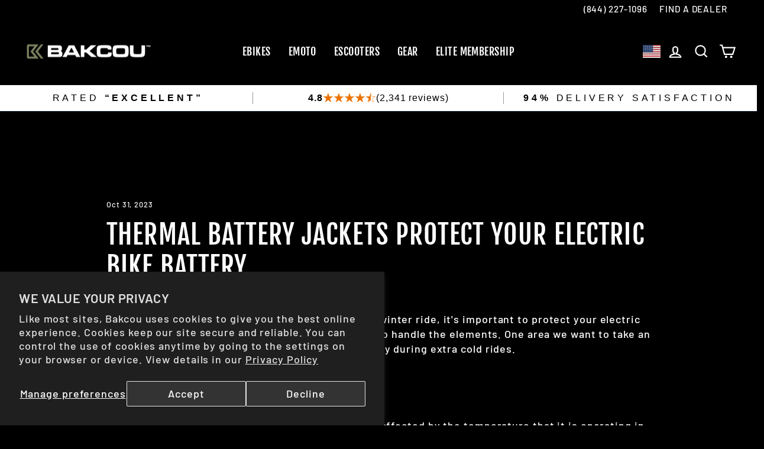

--- FILE ---
content_type: text/css
request_url: https://bakcou.com/cdn/shop/t/65/assets/custom-fixes.css?v=96638882505111038961759159599
body_size: -530
content:
.megamenu .site-nav__dropdown-link,.site-nav__dropdown>li>a{font-family:"Fjalla One",san-serif;letter-spacing:.05em;line-height:1.4}.collection-grid__wrapper .image-wrap img.grid-product__image{-o-object-fit:contain;object-fit:contain;background:#fff}.product-image--placeholder svg.placeholder-svg{padding:0}.megamenu .site-nav__dropdown-link:not(.site-nav__dropdown-link--top-level){font-size:18px}.megamenu .site-nav__dropdown-link{font-weight:400}.megamenu a.site-nav__dropdown-link.site-nav__dropdown-link--top-level{letter-spacing:.3em;font-weight:700}.site-nav__link--icon,a.country_flag_logo_wrapper{padding:7.5px 8px}.canada_flag,.usa_flag{padding:0!important}.canada_flag{display:none}.mobile_flag_wrapper,.site-nav__icons.icons_with_flag_wrap{display:flex;align-items:center}.flags-wrapper{display:flex}.flags-wrapper img{height:22px;object-fit:cover;margin:0 3px}.flags-wrapper:hover .canada_flag{display:inline-block;transition:.5s ease-in-out}.product-block.trust-guard-seal{margin:0;text-align:center}#normal__checkout[disabled]{background-color: #f6f6f6; color: #b6b6b6;}

--- FILE ---
content_type: text/css
request_url: https://bakcou.com/cdn/shop/t/65/assets/trustguard-cert-style.css?v=75863976578090405591743093701
body_size: 474
content:
.tg_logo_main{max-width:210px;margin-top:10px}.tg_SealCertContainer{font-family:Montserrat,sans-serif!important;line-height:1.5!important}.tg_SealCertContainer,.tg_SealCertContainer a,.tg_SealCertContainer div{font-family:Montserrat,sans-serif!important}.tg_SealCertDomain{font-size:16px;text-transform:lowercase;display:block;color:#2e871c;font-weight:600}.tg_SealCertVerDate{font-size:10px;text-transform:uppercase;display:block;color:#333;font-weight:600}.tg_certConContainer{margin:10px 0 0;padding:0;font-size:10px;width:100%;position:relative}#tg_certContentUl{list-style:none;padding:0;margin:0}#tg_certContentUl li{display:block;width:100%;float:left;padding:5px 0;border-top:1px solid #f6f6f6}.tg_certBadge{width:25%;padding:0;float:left}.tg_certBadge img{width:60%!important;display:block!important;margin:0 auto!important}.tg_certConDetail{width:75%;padding:0;float:left;text-align:left}.tg_certDrop{width:10%;padding:0;float:left;cursor:pointer}.tg_certConScan{display:block;font-weight:600;margin-top:5px;font-size:11px!important;height:5px!important;max-height:5px!important}.tg_certConScanDate{color:#2e871c;font-size:9px;font-weight:600;margin-top:10px!important;display:block!important}.tg_cert-drop-arrow{position:relative;top:10px}#tg_certFooterNote{font-size:8px;text-align:center;margin:5px 0 0!important}.tg_certSecScanMore,.tg_certSslScanMore,.tg_certMalScanMore,.tg_certGdprScanMore{font-size:8px;display:block}#tg_moreDetails{position:absolute;right:7px;top:5px;font-size:8px;color:#2f2f2f;text-decoration:none}#tg_moreDetails:hover{color:#2e871c;text-decoration:underline}.tg_SealCertDomain:first-letter,#tg_certFooterNote:first-letter{text-transform:capitalize}.tg-arrow-up{border:solid #2F2F2F;border-width:0 2px 2px 0;display:inline-block;padding:3px;transform:rotate(-135deg);-webkit-transform:rotate(-135deg)}.tg-arrow-down{border:solid #2F2F2F;border-width:0 2px 2px 0;display:inline-block;padding:3px;transform:rotate(45deg);-webkit-transform:rotate(45deg)}.tg-arrow-left{border:solid #FFFFFF;border-width:0 2px 2px 0;display:inline-block;padding:3px;transform:rotate(135deg);-webkit-transform:rotate(135deg)}.tg-arrow-bottom{border:solid #FFFFFF;border-width:0 2px 2px 0;display:inline-block;padding:3px;transform:rotate(-45deg);-webkit-transform:rotate(-45deg)}.tg-arrow-right{border:solid #2f2f2f;border-width:0 1px 1px 0;display:inline-block;padding:2px;transform:rotate(-45deg);-webkit-transform:rotate(-45deg)}.text-white{color:#fff}#tg_1-left{cursor:pointer}#tg_certSealToggle{color:#fff;position:absolute;left:-10px;top:45%;cursor:pointer;transition:2s;height:auto}#tg_certSealToggle b{top:46%;position:relative}#tg_SealCertificateLeft{box-shadow:0 0 4px #ccc;border:0px solid #f2f2f2;height:auto;width:260px;position:fixed;left:-500px;top:10%;background:#fff;border-left:6px solid #2E871C;border-radius:0 5px 5px 0;text-align:center;padding:20px 10px 10px;z-index:999999}.tg_hideCertificate{animation-name:tg_certHide;animation-duration:1s;animation-timing-function:ease-in;animation-fill-mode:forwards}@keyframes tg_certHide{0%{left:0}to{left:-500px}}.tg_showCertificate{animation-name:tg_showHide;animation-duration:1s;animation-timing-function:ease-out;animation-fill-mode:forwards}@keyframes tg_showHide{0%{left:-500px}to{left:0}}#tg_1-right{cursor:pointer}#tg_certSealToggleRight{color:#fff;position:absolute;right:-10px;top:45%;cursor:pointer;transition:2s;height:auto}#tg_certSealToggleRight b{top:46%;position:relative}#tg_SealCertificateRight{box-shadow:0 0 4px #ccc;border:0px solid #f2f2f2;height:auto;width:260px;position:fixed;right:-500px;top:10%;background:#fff;border-right:6px solid #2E871C;border-radius:5px 0 0 5px;text-align:center;padding:20px 10px 10px;z-index:999999}.tg_hideCertificateRight{animation-name:tg_certHideRight;animation-duration:1s;animation-timing-function:ease-in;animation-fill-mode:forwards}@keyframes tg_certHideRight{0%{right:0}to{right:-500px}}.tg_showCertificateRight{animation-name:tg_showHideRight;animation-duration:1s;animation-timing-function:ease-out;animation-fill-mode:forwards}@keyframes tg_showHideRight{0%{right:-500px}to{right:0}}.tg_1-bleft{cursor:pointer}#tg_certSealTogglebleft{color:#fff;position:absolute;left:50%;bottom:-10px;cursor:pointer;transition:2s;height:auto;z-index:9999;transform:rotate(90deg)}#tg_certSealTogglebleft b{bottom:0;position:relative}#tg_SealCertificatebleft{box-shadow:0 0 4px #ccc!important;border:0px solid #f2f2f2!important;height:auto!important;width:260px!important;position:fixed;left:0!important;bottom:-700px;background:#fff!important;border-bottom:6px solid #2E871C!important;border-radius:5px 5px 0 0!important;text-align:center!important;padding:20px 10px 10px!important;z-index:999999!important}.tg_hideCertificatebLeft{animation-name:tg_certHidebLeft;animation-duration:1s;animation-timing-function:ease-in;animation-fill-mode:forwards}@keyframes tg_certHidebLeft{0%{bottom:0}to{bottom:-500px}}.tg_showCertificatebLeft{animation-name:tg_showHidebLeft;animation-duration:1s;animation-timing-function:ease-out;animation-fill-mode:forwards}@keyframes tg_showHidebLeft{0%{bottom:-500px}to{bottom:0}}.tg_1-bright{cursor:pointer}#tg_certSealTogglebRight{color:#fff;position:absolute;right:50%;bottom:-10px;cursor:pointer;transition:2s;height:auto;z-index:9999;transform:rotate(90deg)}#tg_certSealTogglebRight b{bottom:0;position:relative}#tg_SealCertificatebRight{box-shadow:0 0 4px #ccc!important;border:0px solid #f2f2f2!important;height:auto!important;width:260px!important;position:fixed!important;right:0!important;bottom:-700px;background:#fff!important;border-bottom:6px solid #2E871C!important;border-radius:5px 5px 0 0!important;text-align:center!important;padding:20px 10px 10px!important;z-index:999999!important}.tg_hideCertificatebRight{animation-name:tg_certHidebRight;animation-duration:1s;animation-timing-function:ease-in;animation-fill-mode:forwards}@keyframes tg_certHidebRight{0%{bottom:0;!important}to{bottom:-500px;!important}}.tg_showCertificatebRight{animation-name:tg_showHidebRight;animation-duration:1s;animation-timing-function:ease-out;animation-fill-mode:forwards}@keyframes tg_showHidebRight{0%{bottom:-500px;!important}to{bottom:0;!important}}.tg_certContentUl .sealParagraph{line-height:15px!important}#tg_moreDetails{text-shadow:none!important}#tg_certFooterNote{line-height:10px!important}.tg_certSslScanMore div,.tg_certMalScanMore div,.tg_certSecScanMore div{line-height:15px!important}.tg_certConScanDate{line-height:1.5}#secScan,#malwareScan,#sslScan{line-height:15px}.tgBlockImg{padding-right:5px!important}.tgStackSeal{display:inline-block}#tgfloat-img{margin-top:-2px}.tgBlockText{display:none}.tgBlockText>td{padding-top:0;padding-bottom:0}.tgBlockSecure{padding-left:0}
/*# sourceMappingURL=/cdn/shop/t/65/assets/trustguard-cert-style.css.map?v=75863976578090405591743093701 */


--- FILE ---
content_type: text/javascript
request_url: https://bakcou.com/cdn/shop/t/65/assets/theme.js?v=143437349858222015441749763875
body_size: 33640
content:
typeof Shopify>"u"&&(window.Shopify={}),Shopify.getCart===void 0&&(Shopify.getCart=function(e,t){if(!t)return jQuery.getJSON("/cart.js",function(t2,i,s){typeof e=="function"?e(t2,i,s):Shopify.onCartUpdate(t2)});typeof e=="function"?e(t):typeof Shopify.onCartUpdate=="function"&&Shopify.onCartUpdate(t)}),window.theme=window.theme||{},window.Shopify=window.Shopify||{},theme.config={bpSmall:!1,hasSessionStorage:!0,hasLocalStorage:!0,mediaQuerySmall:"screen and (max-width: 769px)",youTubeReady:!1,vimeoReady:!1,vimeoLoading:!1,isTouch:!!("ontouchstart"in window||window.DocumentTouch&&window.document instanceof DocumentTouch)||!!window.navigator.maxTouchPoints||!!window.navigator.msMaxTouchPoints,stickyHeader:!1,rtl:document.documentElement.getAttribute("dir")=="rtl"},theme.config.isTouch&&(document.documentElement.className+=" supports-touch"),console&&console.log&&console.log("Impulse theme ("+theme.settings.themeVersion+") by ARCH\u039ETYPE | Learn more at https://archetypethemes.co"),theme.recentlyViewed={recent:{},productInfo:{}},function(){"use strict";var e,t,i,s,n,a,o,r;theme.delegate={on:function(e2,t2,i2){return this.namespaces||(this.namespaces={}),this.namespaces[e2]=t2,i2=i2||!1,this.addEventListener(e2.split(".")[0],t2,i2),this},off:function(e2){if(this.namespaces)return this.removeEventListener(e2.split(".")[0],this.namespaces[e2]),delete this.namespaces[e2],this}},window.on=Element.prototype.on=theme.delegate.on,window.off=Element.prototype.off=theme.delegate.off,theme.utils={defaultTo:function(e2,t2){return e2==null||e2!=e2?t2:e2},wrap:function(e2,t2){e2.parentNode.insertBefore(t2,e2),t2.appendChild(e2)},debounce:function(e2,t2,i2){var s2;return function(){var n2=this,a2=arguments,o2=function(){s2=null,i2||t2.apply(n2,a2)},r2=i2&&!s2;clearTimeout(s2),s2=setTimeout(o2,e2),r2&&t2.apply(n2,a2)}},throttle:function(e2,t2){var i2=!1;return function(){i2||(t2.apply(this,arguments),i2=!0,setTimeout(function(){i2=!1},e2))}},prepareTransition:function(e2,t2){function i2(t3){e2.classList.remove("is-transitioning"),e2.removeEventListener("transitionend",i2)}e2.addEventListener("transitionend",i2),e2.classList.add("is-transitioning"),e2.offsetWidth,typeof t2=="function"&&t2()},compact:function(e2){for(var t2=-1,i2=e2==null?0:e2.length,s2=0,n2=[];++t2<i2;){var a2=e2[t2];a2&&(n2[s2++]=a2)}return n2},serialize:function(e2){var t2=[];return Array.prototype.slice.call(e2.elements).forEach(function(e3){if(!(!e3.name||e3.disabled||["file","reset","submit","button"].indexOf(e3.type)>-1)){if(e3.type==="select-multiple"){Array.prototype.slice.call(e3.options).forEach(function(i2){i2.selected&&t2.push(encodeURIComponent(e3.name)+"="+encodeURIComponent(i2.value))});return}(!(["checkbox","radio"].indexOf(e3.type)>-1)||e3.checked)&&t2.push(encodeURIComponent(e3.name)+"="+encodeURIComponent(e3.value))}}),t2.join("&")}},theme.a11y={trapFocus:function(e2){var t2={focusin:e2.namespace?"focusin."+e2.namespace:"focusin",focusout:e2.namespace?"focusout."+e2.namespace:"focusout",keydown:e2.namespace?"keydown."+e2.namespace:"keydown.handleFocus"},i2=e2.container.querySelectorAll('button, [href], input, select, textarea, [tabindex]:not([tabindex^="-"])'),s2=[].slice.call(i2).filter(e3=>e3.offsetParent!==null),n2=s2[0],a2=s2[s2.length-1];e2.elementToFocus||(e2.elementToFocus=e2.container),e2.container.setAttribute("tabindex","-1"),e2.elementToFocus.focus(),document.documentElement.off("focusin"),document.documentElement.on(t2.focusout,function(){document.documentElement.off(t2.keydown)}),document.documentElement.on(t2.focusin,function(e3){(e3.target===a2||e3.target===n2)&&document.documentElement.on(t2.keydown,function(e4){var t3;t3=e4,t3.keyCode===9&&t3.target===n2&&t3.shiftKey&&(t3.preventDefault(),a2.focus())})})},removeTrapFocus:function(e2){var t2=e2.namespace?"focusin."+e2.namespace:"focusin";e2.container&&e2.container.removeAttribute("tabindex"),document.documentElement.off(t2)},lockMobileScrolling:function(e2,t2){var i2=t2||document.documentElement;document.documentElement.classList.add("lock-scroll"),i2.on("touchmove"+e2,function(){return!0})},unlockMobileScrolling:function(e2,t2){document.documentElement.classList.remove("lock-scroll"),(t2||document.documentElement).off("touchmove"+e2)}},document.documentElement.on("keyup.tab",function(e2){e2.keyCode===9&&(document.documentElement.classList.add("tab-outline"),document.documentElement.off("keyup.tab"))}),theme.Currency=(e=theme&&theme.settings&&theme.settings.superScriptPrice,{formatMoney:function(i2,s2){s2||(s2=theme.settings.moneyFormat),typeof i2=="string"&&(i2=i2.replace(".",""));var n2="",a2=/\{\{\s*(\w+)\s*\}\}/,o2=s2||"${{amount}}";function r2(e2,t3,i3,s3){if(t3=theme.utils.defaultTo(t3,2),i3=theme.utils.defaultTo(i3,","),s3=theme.utils.defaultTo(s3,"."),isNaN(e2)||e2==null)return 0;var n3,a3=(e2=(e2/100).toFixed(t3)).split(".");return a3[0].replace(/(\d)(?=(\d\d\d)+(?!\d))/g,"$1"+i3)+(a3[1]?s3+a3[1]:"")}switch(o2.match(a2)[1]){case"amount":n2=r2(i2,2),e&&n2&&n2.includes(".")&&(n2=n2.replace(".","<sup>")+"</sup>");break;case"amount_no_decimals":n2=r2(i2,0);break;case"amount_with_comma_separator":n2=r2(i2,2,".",","),e&&n2&&n2.includes(",")&&(n2=n2.replace(",","<sup>")+"</sup>");break;case"amount_no_decimals_with_comma_separator":n2=r2(i2,0,".",",");break;case"amount_no_decimals_with_space_separator":n2=r2(i2,0," ")}return o2.replace(a2,n2)},getBaseUnit:function(t2){if(t2&&t2.unit_price_measurement&&t2.unit_price_measurement.reference_value)return t2.unit_price_measurement.reference_value===1?t2.unit_price_measurement.reference_unit:t2.unit_price_measurement.reference_value+t2.unit_price_measurement.reference_unit}}),theme.Images={imageSize:function(t2){if(!t2)return"620x";var i2=t2.match(/.+_((?:pico|icon|thumb|small|compact|medium|large|grande)|\d{1,4}x\d{0,4}|x\d{1,4})[_\.@]/);return i2!==null?i2[1]:null},getSizedImageUrl:function(t2,i2){if(!t2||i2==null)return t2;if(i2==="master")return this.removeProtocol(t2);var s2=t2.match(/\.(jpg|jpeg|gif|png|bmp|bitmap|tiff|tif)(\?v=\d+)?$/i);if(s2!=null){var n2=t2.split(s2[0]),a2=s2[0];return this.removeProtocol(n2[0]+"_"+i2+a2)}return null},removeProtocol:function(t2){return t2.replace(/http(s)?:/,"")},buildImagePath:function(t2,i2){if(t2==null)return[];if(!i2)return[t2];{let s2=[];return i2.forEach(e3=>{let n2=`${t2}?width=${e3}`;e3===i2[i2.length-1]?n2+=` ${e3}w`:n2+=` ${e3}w,`,s2.push(n2)}),s2}}},theme.initWhenVisible=function(e2){var t2=e2.threshold?e2.threshold:0;new IntersectionObserver((t3,i2)=>{t3.forEach(t4=>{t4.isIntersecting&&typeof e2.callback=="function"&&(e2.callback(),i2.unobserve(t4.target))})},{rootMargin:"0px 0px "+t2+"px 0px"}).observe(e2.element)},theme.LibraryLoader=(i={requested:"requested",loaded:"loaded"},s="https://cdn.shopify.com/shopifycloud/",n={youtubeSdk:{tagId:"youtube-sdk",src:"https://www.youtube.com/iframe_api",type:(t={link:"link",script:"script"}).script},vimeo:{tagId:"vimeo-api",src:"https://player.vimeo.com/api/player.js",type:t.script},shopifyXr:{tagId:"shopify-model-viewer-xr",src:s+"shopify-xr-js/assets/v1.0/shopify-xr.en.js",type:t.script},modelViewerUi:{tagId:"shopify-model-viewer-ui",src:s+"model-viewer-ui/assets/v1.0/model-viewer-ui.en.js",type:t.script},modelViewerUiStyles:{tagId:"shopify-model-viewer-ui-styles",src:s+"model-viewer-ui/assets/v1.0/model-viewer-ui.css",type:t.link}},{load:function(s2,a2){var o2,r2=n[s2];if(r2&&r2.status!==i.requested){if(a2=a2||function(){},r2.status===i.loaded){a2();return}switch(r2.status=i.requested,r2.type){case t.script:o2=(c2=r2,l2=a2,d2=document.createElement("script"),d2.src=c2.src,d2.addEventListener("load",function(){c2.status=i.loaded,l2()}),d2);break;case t.link:o2=(h2=r2,u2=a2,p2=document.createElement("link"),p2.href=h2.src,p2.rel="stylesheet",p2.type="text/css",p2.addEventListener("load",function(){h2.status=i.loaded,u2()}),p2)}o2.id=r2.tagId,r2.element=o2;var c2,l2,d2,h2,u2,p2,f2=document.getElementsByTagName(r2.type)[0];f2.parentNode.insertBefore(o2,f2)}}}),theme.rteInit=function(){function e2(e3){e3.src=e3.src;var t2=document.createElement("div");t2.classList.add("video-wrapper"),theme.utils.wrap(e3,t2)}document.querySelectorAll(".rte table").forEach(e3=>{var t2=document.createElement("div");t2.classList.add("table-wrapper"),theme.utils.wrap(e3,t2)}),document.querySelectorAll('.rte iframe[src*="youtube.com/embed"]').forEach(t2=>{e2(t2)}),document.querySelectorAll('.rte iframe[src*="player.vimeo"]').forEach(t2=>{e2(t2)}),document.querySelectorAll(".rte a img").forEach(e3=>{e3.parentNode.classList.add("rte__image")})},theme.Sections=function(){this.constructors={},this.instances=[],document.addEventListener("shopify:section:load",this._onSectionLoad.bind(this)),document.addEventListener("shopify:section:unload",this._onSectionUnload.bind(this)),document.addEventListener("shopify:section:select",this._onSelect.bind(this)),document.addEventListener("shopify:section:deselect",this._onDeselect.bind(this)),document.addEventListener("shopify:block:select",this._onBlockSelect.bind(this)),document.addEventListener("shopify:block:deselect",this._onBlockDeselect.bind(this))},theme.Sections.prototype=Object.assign({},theme.Sections.prototype,{_createInstance:function(e2,t2,i2){var s2=e2.getAttribute("data-section-id"),n2=e2.getAttribute("data-section-type");if((t2=t2||this.constructors[n2])!==void 0){i2&&this._findInstance(s2)&&this._removeInstance(s2);try{var a2=Object.assign(new t2(e2),{id:s2,type:n2,container:e2});this.instances.push(a2)}catch(o2){console.error(o2)}}},_findInstance:function(e2){for(var t2=0;t2<this.instances.length;t2++)if(this.instances[t2].id===e2)return this.instances[t2]},_removeInstance:function(e2){for(var t2,i2=this.instances.length;i2--;)if(this.instances[i2].id===e2){t2=this.instances[i2],this.instances.splice(i2,1);break}return t2},_onSectionLoad:function(e2,t2,i2){window.AOS&&AOS.refreshHard(),theme&&theme.initGlobals&&theme.initGlobals();var s2=t2||e2.target,n2=t2||e2.target.querySelector("[data-section-id]");if(n2){this._createInstance(n2);var a2=t2?i2:this._findInstance(e2.detail.sectionId);s2.querySelectorAll("[data-subsection]").length&&this.loadSubSections(s2),a2&&typeof a2.onLoad=="function"&&a2.onLoad(e2),setTimeout(function(){window.dispatchEvent(new Event("scroll"))},200)}},_onSectionUnload:function(e2){this.instances=this.instances.filter(function(t2){var i2=t2.id===e2.detail.sectionId;return i2&&typeof t2.onUnload=="function"&&t2.onUnload(e2),!i2})},loadSubSections:function(e2){e2&&e2.querySelectorAll("[data-section-id]").forEach(e3=>{this._onSectionLoad(null,e3,e3.dataset.sectionId)})},_onSelect:function(e2){var t2=this._findInstance(e2.detail.sectionId);t2!==void 0&&typeof t2.onSelect=="function"&&t2.onSelect(e2)},_onDeselect:function(e2){var t2=this._findInstance(e2.detail.sectionId);t2!==void 0&&typeof t2.onDeselect=="function"&&t2.onDeselect(e2)},_onBlockSelect:function(e2){var t2=this._findInstance(e2.detail.sectionId);t2!==void 0&&typeof t2.onBlockSelect=="function"&&t2.onBlockSelect(e2)},_onBlockDeselect:function(e2){var t2=this._findInstance(e2.detail.sectionId);t2!==void 0&&typeof t2.onBlockDeselect=="function"&&t2.onBlockDeselect(e2)},register:function(e2,t2,i2){this.constructors[e2]=t2;var s2=document.querySelectorAll('[data-section-type="'+e2+'"]');i2&&(s2=i2.querySelectorAll('[data-section-type="'+e2+'"]')),s2.forEach(function(e3){this._createInstance(e3,t2,i2)}.bind(this))},reinit:function(e2){for(var t2=0;t2<this.instances.length;t2++){var i2=this.instances[t2];i2.type===e2&&typeof i2.forceReload=="function"&&i2.forceReload()}}}),theme.Variants=function(){function e2(e3){this.container=e3.container,this.variants=e3.variants,this.singleOptionSelector=e3.singleOptionSelector,this.originalSelectorId=e3.originalSelectorId,this.enableHistoryState=e3.enableHistoryState,this.dynamicVariantsEnabled=e3.dynamicVariantsEnabled,this.currentlySelectedValues=this._getCurrentOptions(),this.currentVariant=this._getVariantFromOptions(),this.container.querySelectorAll(this.singleOptionSelector).forEach(e4=>{e4.addEventListener("change",this._onSelectChange.bind(this))})}return e2.prototype=Object.assign({},e2.prototype,{_getCurrentOptions:function(){var e3=[];return this.container.querySelectorAll(this.singleOptionSelector).forEach(t2=>{var i2=t2.getAttribute("type");i2==="radio"||i2==="checkbox"?t2.checked&&e3.push({value:t2.value,index:t2.dataset.index}):e3.push({value:t2.value,index:t2.dataset.index})}),e3=theme.utils.compact(e3)},_numberFromOptionKey:function(e3){return parseInt(e3.substr(-1))},_getWeightedOptionMatchCount:function(e3){return this._getCurrentOptions().reduce((t2,{value:i2,index:s2})=>{let n2=this._numberFromOptionKey(s2);return e3[s2]===i2?t2+(4-n2):t2},0)},_getFullMatch(e3){let t2=this._getCurrentOptions();return this.variants.find(i3=>{let s2=t2.every(({value:e4,index:t3})=>i3[t3]===e4);return e3?s2&&i3.available:s2})},_getClosestAvailableMatch:function(e3){if(!e3)return null;let t2=this._getCurrentOptions(),i2=this.variants;return(e3&&i2.filter(i3=>t2.filter(({value:t3,index:i4})=>this._numberFromOptionKey(i4)<=this._numberFromOptionKey(e3.index)).every(({value:e4,index:t3})=>i3[t3]===e4)&&i3.available)).reduce((t3,i3)=>{if(t3===null)return i3;let s3=this._getWeightedOptionMatchCount(t3,e3);return this._getWeightedOptionMatchCount(i3,e3)>s3?i3:t3},null)},_getVariantFromOptions:function(e3){let t2=this._getFullMatch(!0),i2=this._getClosestAvailableMatch(e3),s2=this._getFullMatch(!1);return this.dynamicVariantsEnabled?t2||i2||s2||null:s2||null},_updateInputState:function(e3,t2){return t3=>{if(e3===null)return;let i2=t3.dataset.index,s2=t3.value,n2=t3.getAttribute("type");n2==="radio"||n2==="checkbox"?t3.checked=e3[i2]===s2:t3.value=e3[i2]}},_onSelectChange:function({srcElement:e3}){let t2=this.container.querySelectorAll(this.singleOptionSelector),i2=this._getVariantFromOptions({index:e3.dataset.index,value:e3.value});t2.forEach(this._updateInputState(i2,e3));let s2=this.currentlySelectedValues=this._getCurrentOptions(),n2={variant:i2,currentlySelectedValues:s2,value:e3.value,index:e3.parentElement.dataset.index};this.container.dispatchEvent(new CustomEvent("variantChange",{detail:n2})),document.dispatchEvent(new CustomEvent("variant:change",{detail:n2})),i2&&(this._updateMasterSelect(i2),this._updateImages(i2),this._updatePrice(i2),this._updateUnitPrice(i2),this._updateSKU(i2),this.currentVariant=i2,this.enableHistoryState&&this._updateHistoryState(i2))},_updateImages:function(e3){var t2=e3.featured_image||{},i2=this.currentVariant&&this.currentVariant.featured_image||{};e3.featured_image&&t2.src!==i2.src&&this.container.dispatchEvent(new CustomEvent("variantImageChange",{detail:{variant:e3}}))},_updatePrice:function(e3){(!this.currentVariant||e3.price!==this.currentVariant.price||e3.compare_at_price!==this.currentVariant.compare_at_price)&&this.container.dispatchEvent(new CustomEvent("variantPriceChange",{detail:{variant:e3}}))},_updateUnitPrice:function(e3){(!this.currentVariant||e3.unit_price!==this.currentVariant.unit_price)&&this.container.dispatchEvent(new CustomEvent("variantUnitPriceChange",{detail:{variant:e3}}))},_updateSKU:function(e3){(!this.currentVariant||e3.sku!==this.currentVariant.sku)&&this.container.dispatchEvent(new CustomEvent("variantSKUChange",{detail:{variant:e3}}))},_updateHistoryState:function(e3){if(history.replaceState&&e3){var t2=window.location.protocol+"//"+window.location.host+window.location.pathname+"?variant="+e3.id;window.history.replaceState({path:t2},"",t2)}},_updateMasterSelect:function(e3){let t2=this.container.querySelector(this.originalSelectorId);t2&&(t2.value=e3.id,t2.dispatchEvent(new Event("change",{bubbles:!0})))}}),e2}(),window.vimeoApiReady=function(){var e2,t2;theme.config.vimeoLoading=!0,new Promise((i2,s2)=>{e2=setInterval(function(){Vimeo&&(clearInterval(e2),clearTimeout(t2),i2())},500),t2=setTimeout(function(){clearInterval(e2),s2()},4e3)}).then(function(){theme.config.vimeoReady=!0,theme.config.vimeoLoading=!1,document.dispatchEvent(new CustomEvent("vimeoReady"))})},theme.VimeoPlayer=function(){var e2={loading:"loading",loaded:"loaded",interactable:"video-interactable"},t2={byline:!1,loop:!0,muted:!0,playsinline:!0,portrait:!1,title:!1};function i2(e3,t3,i3){this.divId=e3,this.el=document.getElementById(e3),this.videoId=t3,this.iframe=null,this.options=i3,this.options&&this.options.videoParent&&(this.parent=this.el.closest(this.options.videoParent)),this.setAsLoading(),theme.config.vimeoReady?this.init():(theme.LibraryLoader.load("vimeo",window.vimeoApiReady),document.addEventListener("vimeoReady",this.init.bind(this)))}return i2.prototype=Object.assign({},i2.prototype,{init:function(){var e3=t2;e3.id=this.videoId,this.videoPlayer=new Vimeo.Player(this.el,e3),this.videoPlayer.ready().then(this.playerReady.bind(this))},playerReady:function(){this.iframe=this.el.querySelector("iframe"),this.iframe.setAttribute("tabindex","-1"),this.options.loop==="false"&&this.videoPlayer.setLoop(!1),this.options.style==="sound"?this.videoPlayer.setVolume(1):this.videoPlayer.setVolume(0),this.setAsLoaded(),new IntersectionObserver((e3,t3)=>{e3.forEach(e4=>{e4.isIntersecting?this.play():this.pause()})},{rootMargin:"0px 0px 50px 0px"}).observe(this.iframe)},setAsLoading:function(){this.parent&&this.parent.classList.add(e2.loading)},setAsLoaded:function(){this.parent&&(this.parent.classList.remove(e2.loading),this.parent.classList.add(e2.loaded),this.parent.classList.add(e2.interactable),Shopify&&Shopify.designMode&&window.AOS&&AOS.refreshHard())},enableInteraction:function(){this.parent&&this.parent.classList.add(e2.interactable)},play:function(){this.videoPlayer&&typeof this.videoPlayer.play=="function"&&this.videoPlayer.play()},pause:function(){this.videoPlayer&&typeof this.videoPlayer.pause=="function"&&this.videoPlayer.pause()},destroy:function(){this.videoPlayer&&typeof this.videoPlayer.destroy=="function"&&this.videoPlayer.destroy()}}),i2}(),window.onYouTubeIframeAPIReady=function(){theme.config.youTubeReady=!0,document.dispatchEvent(new CustomEvent("youTubeReady"))},theme.YouTube=function(){var e2={loading:"loading",loaded:"loaded",interactable:"video-interactable"},t2={width:1280,height:720,playerVars:{autohide:0,autoplay:1,cc_load_policy:0,controls:0,fs:0,iv_load_policy:3,modestbranding:1,playsinline:1,rel:0}};function i2(e3,i3){this.divId=e3,this.iframe=null,this.attemptedToPlay=!1,t2.events={onReady:this.onVideoPlayerReady.bind(this),onStateChange:this.onVideoStateChange.bind(this)},this.options=Object.assign({},t2,i3),this.options&&(this.options.videoParent&&(this.parent=document.getElementById(this.divId).closest(this.options.videoParent)),this.options.autoplay||(this.options.playerVars.autoplay=this.options.autoplay),this.options.style==="sound"&&(this.options.playerVars.controls=1,this.options.playerVars.autoplay=0)),this.setAsLoading(),theme.config.youTubeReady?this.init():(theme.LibraryLoader.load("youtubeSdk"),document.addEventListener("youTubeReady",this.init.bind(this)))}return i2.prototype=Object.assign({},i2.prototype,{init:function(){this.videoPlayer=new YT.Player(this.divId,this.options)},onVideoPlayerReady:function(e3){this.iframe=document.getElementById(this.divId),this.iframe.setAttribute("tabindex","-1"),this.options.style!=="sound"&&e3.target.mute(),new IntersectionObserver((e4,t3)=>{e4.forEach(e5=>{e5.isIntersecting?this.play():this.pause()})},{rootMargin:"0px 0px 50px 0px"}).observe(this.iframe)},onVideoStateChange:function(e3){switch(e3.data){case-1:this.attemptedToPlay&&(this.setAsLoaded(),this.enableInteraction());break;case 0:this.play(e3);break;case 1:this.setAsLoaded();break;case 3:this.attemptedToPlay=!0}},setAsLoading:function(){this.parent&&this.parent.classList.add(e2.loading)},setAsLoaded:function(){this.parent&&(this.parent.classList.remove(e2.loading),this.parent.classList.add(e2.loaded),Shopify&&Shopify.designMode&&window.AOS&&AOS.refreshHard())},enableInteraction:function(){this.parent&&this.parent.classList.add(e2.interactable)},play:function(){this.videoPlayer&&typeof this.videoPlayer.playVideo=="function"&&this.videoPlayer.playVideo()},pause:function(){this.videoPlayer&&typeof this.videoPlayer.pauseVideo=="function"&&this.videoPlayer.pauseVideo()},destroy:function(){this.videoPlayer&&typeof this.videoPlayer.destroy=="function"&&this.videoPlayer.destroy()}}),i2}(),o=!1,document.body.addEventListener("touchstart",function(e2){if(!e2.target.closest(".flickity-slider"))return o=!1;o=!0,a={x:e2.touches[0].pageX,y:e2.touches[0].pageY}}),document.body.addEventListener("touchmove",function(e2){o&&e2.cancelable&&Math.abs({x:e2.touches[0].pageX-a.x,y:e2.touches[0].pageY-a.y}.x)>Flickity.defaults.dragThreshold&&e2.preventDefault()},{passive:!1}),theme.AjaxRenderer=function(){function e2({sections:e3,onReplace:t2,debug:i2}={}){this.sections=e3||[],this.cachedSections=[],this.onReplace=t2,this.debug=!!i2}return e2.prototype=Object.assign({},e2.prototype,{renderPage:function(e3,t2,i2=!0){let s2=new URLSearchParams(window.location.search),n2=this.getUpdatedParams(s2,t2),a2=this.sections.map(t3=>{let i3=`${e3}?section_id=${t3.sectionId}&${n2.toString()}`,s3=e4=>e4.url===i3;return this.cachedSections.some(s3)?this.renderSectionFromCache(s3,t3):this.renderSectionFromFetch(i3,t3)});return i2&&this.updateURLHash(n2),Promise.all(a2)},renderSectionFromCache:function(e3,t2){let i2=this.cachedSections.find(e3);return this.log(`[AjaxRenderer] rendering from cache: url=${i2.url}`),this.renderSection(i2.html,t2),Promise.resolve(t2)},renderSectionFromFetch:function(e3,t2){return this.log(`[AjaxRenderer] redering from fetch: url=${e3}`),new Promise((i2,s2)=>{fetch(e3).then(e4=>e4.text()).then(s3=>{let n2=s3;this.cachedSections=[...this.cachedSections,{html:n2,url:e3}],this.renderSection(n2,t2),i2(t2)}).catch(e4=>s2(e4))})},renderSection:function(e3,t2){this.log(`[AjaxRenderer] rendering section: section=${JSON.stringify(t2)}`);let i2=new DOMParser().parseFromString(e3,"text/html");if(this.onReplace)this.onReplace(i2,t2);else if(typeof t2.nodeId=="string"){var s2=i2.getElementById(t2.nodeId);if(!s2)return;document.getElementById(t2.nodeId).innerHTML=s2.innerHTML}else t2.nodeId.forEach(e4=>{document.getElementById(e4).innerHTML=i2.getElementById(e4).innerHTML});return t2},getUpdatedParams:function(e3,t2){let i2=new URLSearchParams(e3),s2=["sort_by","q","options[prefix]","type"];for(let[n2,a2]of i2.entries())t2.getAll(n2).includes(a2)||s2.includes(n2)||i2.delete(n2);for(let[o2,r2]of t2.entries())i2.getAll(o2).includes(r2)||r2===""||i2.append(o2,r2);return i2},updateURLHash:function(e3){history.pushState({},"",`${window.location.pathname}${e3&&"?".concat(e3)}`)},log:function(...e3){this.debug&&console.log(...e3)}}),e2}(),window.Shopify&&window.Shopify.theme&&navigator&&navigator.sendBeacon&&window.Shopify.designMode&&navigator.sendBeacon("https://api.archetypethemes.co/api/beacon",new URLSearchParams({shop:window.Shopify.shop,themeName:window.theme&&window.theme.settings&&`${window.theme.settings.themeName} v${window.theme.settings.themeVersion}`,role:window.Shopify.theme.role,route:window.location.pathname,themeId:window.Shopify.theme.id,themeStoreId:window.Shopify.theme.theme_store_id||0,isThemeEditor:!!window.Shopify.designMode})),theme.cart={getCart:function(){return fetch("".concat(theme.routes.cart,"?t=").concat(Date.now()),{credentials:"same-origin",method:"GET"}).then(e2=>e2.json())},getCartProductMarkup:function(){var e2="".concat(theme.routes.cartPage,"?t=").concat(Date.now());return fetch(e2=e2.indexOf("?")===-1?e2+"?view=ajax":e2+"&view=ajax",{credentials:"same-origin",method:"GET"}).then(function(e3){return e3.text()})},changeItem:function(e2,t2){return this._updateCart({url:"".concat(theme.routes.cartChange,"?t=").concat(Date.now()),data:JSON.stringify({id:e2,quantity:t2})})},_updateCart:function(e2){return fetch(e2.url,{method:"POST",body:e2.data,credentials:"same-origin",headers:{"Content-Type":"application/json","X-Requested-With":"XMLHttpRequest"}}).then(e3=>e3.json()).then(function(e3){return e3})},updateAttribute:function(e2,t2){return this._updateCart({url:"/cart/update.js",data:JSON.stringify({attributes:{[e2]:theme.cart.attributeToString(t2)}})})},updateNote:function(e2){return this._updateCart({url:"/cart/update.js",data:JSON.stringify({note:theme.cart.attributeToString(e2)})})},attributeToString:function(e2){return typeof e2!="string"&&(e2+="")=="undefined"&&(e2=""),e2.trim()}},theme.CartForm=function(){var e2={products:"[data-products]",qtySelector:".js-qty__wrapper",discounts:"[data-discounts]",savings:"[data-savings]",subTotal:"[data-subtotal]",cartBubble:".cart-link__bubble",cartNote:'[name="note"]',termsCheckbox:".cart__terms-checkbox",checkoutBtn:".cart__checkout"},t2={btnLoading:"btn--loading"},i2={requiresTerms:!1};function s2(t3){t3&&(this.form=t3,this.wrapper=t3.parentNode,this.location=t3.dataset.location,this.namespace=".cart-"+this.location,this.products=t3.querySelector(e2.products),this.submitBtn=t3.querySelector(e2.checkoutBtn),this.discounts=t3.querySelector(e2.discounts),this.savings=t3.querySelector(e2.savings),this.subtotal=t3.querySelector(e2.subTotal),this.termsCheckbox=t3.querySelector(e2.termsCheckbox),this.noteInput=t3.querySelector(e2.cartNote),this.cartItemsUpdated=!1,this.termsCheckbox&&(i2.requiresTerms=!0),this.init())}return s2.prototype=Object.assign({},s2.prototype,{init:function(){this.initQtySelectors(),document.addEventListener("cart:quantity"+this.namespace,this.quantityChanged.bind(this)),this.form.on("submit"+this.namespace,this.onSubmit.bind(this)),this.noteInput&&this.noteInput.addEventListener("change",function(){var e3=this.value;theme.cart.updateNote(e3)}),document.addEventListener("cart:build",function(){this.buildCart()}.bind(this))},reInit:function(){this.initQtySelectors()},onSubmit:function(e3){return this.submitBtn.classList.add(t2.btnLoading),document.documentElement.classList.contains("js-drawer-open")&&this.cartItemsUpdated||document.documentElement.classList.contains("cart-open")&&this.cartItemsUpdated?(this.submitBtn.classList.remove(t2.btnLoading),e3.preventDefault(),!1):i2.requiresTerms&&!this.termsCheckbox.checked?(alert(theme.strings.cartTermsConfirmation),this.submitBtn.classList.remove(t2.btnLoading),e3.preventDefault(),!1):void 0},_parseProductHTML:function(e3){var t3=new DOMParser().parseFromString(e3,"text/html");return{items:t3.querySelector(".cart__items"),discounts:t3.querySelector(".cart__discounts")}},buildCart:function(){theme.cart.getCartProductMarkup().then(this.cartMarkup.bind(this))},cartMarkup:function(e3){var t3=this._parseProductHTML(e3),i3=t3.items,s3=parseInt(i3.dataset.count),n2=i3.dataset.cartSubtotal,a2=i3.dataset.cartSavings;this.updateCartDiscounts(t3.discounts),this.updateSavings(a2),s3>0?this.wrapper.classList.remove("is-empty"):this.wrapper.classList.add("is-empty"),this.updateCount(s3),this.products.innerHTML="",this.products.append(i3);let o2=this.products.querySelector(".cart__image img")||this.products.querySelector(".cart__image svg");o2&&o2.naturalWidth===0&&o2.naturalHeight===0&&this.products.querySelectorAll("img").forEach(e4=>e4.outerHTML=e4.outerHTML),this.subtotal.innerHTML=theme.Currency.formatMoney(n2,theme.settings.moneyFormat),this.checkPumaBike(),this.reInit(),window.AOS&&AOS.refreshHard(),Shopify&&Shopify.StorefrontExpressButtons&&Shopify.StorefrontExpressButtons.initialize()},updateCartDiscounts:function(e3){this.discounts&&(this.discounts.innerHTML="",this.discounts.append(e3))},initQtySelectors:function(){this.form.querySelectorAll(e2.qtySelector).forEach(e3=>{new theme.QtySelector(e3,{namespace:this.namespace,isCart:!0})})},checkPumaBike:function(){const handleToCheck="puma-x22-sd",checkoutBtn=this.submitBtn,termsContainerId="bakcou-terms-container";if(!checkoutBtn)return;let existing=document.getElementById(termsContainerId);existing&&existing.remove(),theme.cart.getCart().then(cart=>{if(cart.items.some(item=>item.handle===handleToCheck)){checkoutBtn.disabled=!0;const checkboxContainer=document.createElement("div");checkboxContainer.id=termsContainerId,checkboxContainer.classList.add("cart__terms-wrapper"),checkboxContainer.style.marginTop="1rem",checkboxContainer.innerHTML=`
                                        <label style="display: flex; align-items: center; font-size: 0.7rem;">
                                            <input type="checkbox" id="bakcou-terms-checkbox" style="margin-right: 0.5rem;" />
                                            By purchasing a Bakcou motorcycle, the consumer acknowledges and understands their responsibility for registration.
                                        </label>
                                    `,checkoutBtn.parentNode.insertBefore(checkboxContainer,checkoutBtn),document.getElementById("bakcou-terms-checkbox").addEventListener("change",function(){checkoutBtn.disabled=!this.checked})}else(!this.termsCheckbox||this.termsCheckbox.checked)&&(checkoutBtn.disabled=!1)})},quantityChanged:function(e3){var t3=e3.detail[0],i3=e3.detail[1],s3=e3.detail[2];t3&&i3&&(s3&&s3.classList.add("is-loading"),(e3.type==="cart:quantity.cart-cart-drawer"||e3.type==="cart:quantity.cart-header")&&(this.cartItemsUpdated=!0),theme.cart.changeItem(t3,i3).then(function(s4){let n2=s4.items.find(e4=>e4.key===t3);(n2&&e3.type==="cart:quantity.cart-cart-drawer"||n2&&e3.type==="cart:quantity.cart-header")&&(n2.quantity!==i3&&alert(theme.strings.maxQuantity.replace("[quantity]",n2.quantity).replace("[title]",n2.title)),this.cartItemsUpdated=!1),s4.item_count>0?this.wrapper.classList.remove("is-empty"):this.wrapper.classList.add("is-empty"),Shopify.getCart(function(e4){this.buildCart()}.bind(this)),document.dispatchEvent(new CustomEvent("cart:updated",{detail:{cart:s4}}))}.bind(this)).catch(function(e4){}))},updateSubtotal:function(t3){this.form.querySelector(e2.subTotal).innerHTML=theme.Currency.formatMoney(t3,theme.settings.moneyFormat)},updateSavings:function(e3){if(this.savings)if(e3>0){var t3=theme.Currency.formatMoney(e3,theme.settings.moneyFormat);this.savings.classList.remove("hide"),this.savings.innerHTML=theme.strings.cartSavings.replace("[savings]",t3)}else this.savings.classList.add("hide")},updateCount:function(t3){var i3=document.querySelectorAll(".cart-link__bubble-num");i3.length&&i3.forEach(e3=>{e3.innerText=t3});var s3=document.querySelectorAll(e2.cartBubble);s3.length&&(t3>0?s3.forEach(e3=>{e3.classList.add("cart-link__bubble--visible")}):s3.forEach(e3=>{e3.classList.remove("cart-link__bubble--visible")}))}}),s2}(),theme.collapsibles=function(){var e2={trigger:".collapsible-trigger",module:".collapsible-content",moduleInner:".collapsible-content__inner",tabs:".collapsible-trigger--tab"},t2={hide:"hide",open:"is-open",autoHeight:"collapsible--auto-height",tabs:"collapsible-trigger--tab"},i2=".collapsible",s2=!1;function n2(n3){if(!s2){s2=!0;var o2,r2=n3.currentTarget,c2=r2.classList.contains(t2.open),l2=r2.classList.contains(t2.tabs),d2=r2.getAttribute("aria-controls"),h2=document.getElementById(d2);if(d2||(d2=r2.dataset.controls),d2){if(!h2&&document.querySelectorAll('[data-id="'+d2+'"]').length>0&&(h2=r2.parentNode.querySelector('[data-id="'+d2+'"]')),!h2){s2=!1;return}var u2=h2.querySelector(e2.moduleInner).offsetHeight,p2=h2.classList.contains(t2.autoHeight),f2=h2.parentNode.closest(e2.module),m2=u2;if(l2){if(c2){s2=!1;return}document.querySelectorAll(e2.tabs+'[data-id="'+r2.dataset.id+'"]').forEach(e3=>{e3.classList.remove(t2.open),a2(o2=document.querySelector("#"+e3.getAttribute("aria-controls")),0,!0)})}if(c2&&p2&&setTimeout(function(){a2(h2,u2=0,c2,p2)},0),c2&&!p2&&(u2=0),r2.setAttribute("aria-expanded",!c2),c2?r2.classList.remove(t2.open):r2.classList.add(t2.open),a2(h2,u2,c2,p2),f2){var g2=f2.style.height;c2&&g2==="auto"&&(m2=0);var y=c2?f2.offsetHeight-m2:u2+f2.offsetHeight;a2(f2,y,!1,!1)}if(window.SPR){var v=h2.querySelector(".spr-summary-actions-newreview");if(!v)return;v.off("click"+i2),v.on("click"+i2,function(){u2=h2.querySelector(e2.moduleInner).offsetHeight,a2(h2,u2,c2,p2)})}}}}function a2(e3,i3,n3,a3){if(e3.classList.remove(t2.hide),theme.utils.prepareTransition(e3,function(){e3.style.height=i3+"px",n3?e3.classList.remove(t2.open):e3.classList.add(t2.open)}),!n3&&a3){var o2=e3;window.setTimeout(function(){o2.css("height","auto"),s2=!1},500)}else s2=!1}return{init:function(a3){(a3||document).querySelectorAll(e2.trigger).forEach(e3=>{var s4=e3.classList.contains(t2.open);e3.setAttribute("aria-expanded",s4),e3.off("click"+i2),e3.on("click"+i2,n2)})}}}(),theme.Disclosure=function(){var e2={disclosureForm:"[data-disclosure-form]",disclosureList:"[data-disclosure-list]",disclosureToggle:"[data-disclosure-toggle]",disclosureInput:"[data-disclosure-input]",disclosureOptions:"[data-disclosure-option]"},t2={listVisible:"disclosure-list--visible"};function i2(e3){this.container=e3,this._cacheSelectors(),this._setupListeners()}return i2.prototype=Object.assign({},i2.prototype,{_cacheSelectors:function(){this.cache={disclosureForm:this.container.closest(e2.disclosureForm),disclosureList:this.container.querySelector(e2.disclosureList),disclosureToggle:this.container.querySelector(e2.disclosureToggle),disclosureInput:this.container.querySelector(e2.disclosureInput),disclosureOptions:this.container.querySelectorAll(e2.disclosureOptions)}},_setupListeners:function(){this.eventHandlers=this._setupEventHandlers(),this.cache.disclosureToggle.addEventListener("click",this.eventHandlers.toggleList),this.cache.disclosureOptions.forEach(function(e3){e3.addEventListener("click",this.eventHandlers.connectOptions)},this),this.container.addEventListener("keyup",this.eventHandlers.onDisclosureKeyUp),this.cache.disclosureList.addEventListener("focusout",this.eventHandlers.onDisclosureListFocusOut),this.cache.disclosureToggle.addEventListener("focusout",this.eventHandlers.onDisclosureToggleFocusOut),document.body.addEventListener("click",this.eventHandlers.onBodyClick)},_setupEventHandlers:function(){return{connectOptions:this._connectOptions.bind(this),toggleList:this._toggleList.bind(this),onBodyClick:this._onBodyClick.bind(this),onDisclosureKeyUp:this._onDisclosureKeyUp.bind(this),onDisclosureListFocusOut:this._onDisclosureListFocusOut.bind(this),onDisclosureToggleFocusOut:this._onDisclosureToggleFocusOut.bind(this)}},_connectOptions:function(e3){e3.preventDefault(),this._submitForm(e3.currentTarget.dataset.value)},_onDisclosureToggleFocusOut:function(e3){this.container.contains(e3.relatedTarget)===!1&&this._hideList()},_onDisclosureListFocusOut:function(e3){var i3=e3.currentTarget.contains(e3.relatedTarget);this.cache.disclosureList.classList.contains(t2.listVisible)&&!i3&&this._hideList()},_onDisclosureKeyUp:function(e3){e3.which===27&&(this._hideList(),this.cache.disclosureToggle.focus())},_onBodyClick:function(e3){var i3=this.container.contains(e3.target);this.cache.disclosureList.classList.contains(t2.listVisible)&&!i3&&this._hideList()},_submitForm:function(e3){this.cache.disclosureInput.value=e3,this.cache.disclosureForm.submit()},_hideList:function(){this.cache.disclosureList.classList.remove(t2.listVisible),this.cache.disclosureToggle.setAttribute("aria-expanded",!1)},_toggleList:function(){var e3=this.cache.disclosureToggle.getAttribute("aria-expanded")==="true";this.cache.disclosureList.classList.toggle(t2.listVisible),this.cache.disclosureToggle.setAttribute("aria-expanded",!e3)},destroy:function(){this.cache.disclosureToggle.removeEventListener("click",this.eventHandlers.toggleList),this.cache.disclosureOptions.forEach(function(e3){e3.removeEventListener("click",this.eventHandlers.connectOptions)},this),this.container.removeEventListener("keyup",this.eventHandlers.onDisclosureKeyUp),this.cache.disclosureList.removeEventListener("focusout",this.eventHandlers.onDisclosureListFocusOut),this.cache.disclosureToggle.removeEventListener("focusout",this.eventHandlers.onDisclosureToggleFocusOut),document.body.removeEventListener("click",this.eventHandlers.onBodyClick)}}),i2}(),theme.Drawers=function(){function e2(e3,t2){this.config={id:e3,close:".js-drawer-close",open:".js-drawer-open-"+t2,openClass:"js-drawer-open",closingClass:"js-drawer-closing",activeDrawer:"drawer--is-open",namespace:".drawer-"+t2},this.nodes={page:document.querySelector("#MainContent")},this.drawer=document.querySelector("#"+e3),this.isOpen=!1,this.drawer&&this.init()}return e2.prototype=Object.assign({},e2.prototype,{init:function(){document.querySelectorAll(this.config.open).forEach(e3=>{e3.setAttribute("aria-expanded","false"),e3.addEventListener("click",this.open.bind(this))}),this.drawer.querySelector(this.config.close).addEventListener("click",this.close.bind(this)),document.addEventListener("modalOpen",function(){this.close()}.bind(this))},open:function(e3,t2){e3&&e3.preventDefault(),!this.isOpen&&(e3&&e3.stopPropagation?(e3.stopPropagation(),e3.currentTarget.setAttribute("aria-expanded","true"),this.activeSource=e3.currentTarget):t2&&(t2.setAttribute("aria-expanded","true"),this.activeSource=t2),theme.utils.prepareTransition(this.drawer,function(){this.drawer.classList.add(this.config.activeDrawer)}.bind(this)),document.documentElement.classList.add(this.config.openClass),this.isOpen=!0,theme.a11y.trapFocus({container:this.drawer,namespace:"drawer_focus"}),document.dispatchEvent(new CustomEvent("drawerOpen")),document.dispatchEvent(new CustomEvent("drawerOpen."+this.config.id)),this.bindEvents())},close:function(e3){if(this.isOpen){if(e3&&!e3.target.closest(".js-drawer-close")){if(e3.target.closest(".drawer"))return}document.activeElement.blur(),theme.utils.prepareTransition(this.drawer,function(){this.drawer.classList.remove(this.config.activeDrawer)}.bind(this)),document.documentElement.classList.remove(this.config.openClass),document.documentElement.classList.add(this.config.closingClass),window.setTimeout(function(){document.documentElement.classList.remove(this.config.closingClass),this.activeSource&&this.activeSource.getAttribute("aria-expanded")&&(this.activeSource.setAttribute("aria-expanded","false"),this.activeSource.focus())}.bind(this),500),this.isOpen=!1,theme.a11y.removeTrapFocus({container:this.drawer,namespace:"drawer_focus"}),this.unbindEvents()}},bindEvents:function(){window.on("click"+this.config.namespace,function(e3){this.close(e3)}.bind(this)),window.on("keyup"+this.config.namespace,function(e3){e3.keyCode===27&&this.close()}.bind(this)),theme.a11y.lockMobileScrolling(this.config.namespace,this.nodes.page)},unbindEvents:function(){window.off("click"+this.config.namespace),window.off("keyup"+this.config.namespace),theme.a11y.unlockMobileScrolling(this.config.namespace,this.nodes.page)}}),e2}(),theme.Modals=function(){function e2(e3,t2,i2){if(this.id=e3,this.modal=document.getElementById(e3),!this.modal)return!1;this.modalContent=this.modal.querySelector(".modal__inner"),this.config=Object.assign({close:".js-modal-close",open:".js-modal-open-"+t2,openClass:"modal--is-active",closingClass:"modal--is-closing",bodyOpenClass:["modal-open"],bodyOpenSolidClass:"modal-open--solid",bodyClosingClass:"modal-closing",closeOffContentClick:!0},i2),this.modalIsOpen=!1,this.focusOnOpen=this.config.focusIdOnOpen?document.getElementById(this.config.focusIdOnOpen):this.modal,this.isSolid=this.config.solid,this.init()}return e2.prototype.init=function(){document.querySelectorAll(this.config.open).forEach(e3=>{e3.setAttribute("aria-expanded","false"),e3.addEventListener("click",this.open.bind(this))}),this.modal.querySelectorAll(this.config.close).forEach(e3=>{e3.addEventListener("click",this.close.bind(this))}),document.addEventListener("drawerOpen",function(){this.close()}.bind(this))},e2.prototype.open=function(e3){var t2=!1;!this.modalIsOpen&&(e3?e3.preventDefault():t2=!0,e3&&e3.stopPropagation&&(e3.stopPropagation(),this.activeSource=e3.currentTarget.setAttribute("aria-expanded","true")),this.modalIsOpen&&!t2&&this.close(),this.modal.classList.add(this.config.openClass),document.documentElement.classList.add(...this.config.bodyOpenClass),this.isSolid&&document.documentElement.classList.add(this.config.bodyOpenSolidClass),this.modalIsOpen=!0,theme.a11y.trapFocus({container:this.modal,elementToFocus:this.focusOnOpen,namespace:"modal_focus"}),document.dispatchEvent(new CustomEvent("modalOpen")),document.dispatchEvent(new CustomEvent("modalOpen."+this.id)),this.bindEvents())},e2.prototype.close=function(e3){if(this.modalIsOpen){if(e3&&!e3.target.closest(".js-modal-close")){if(e3.target.closest(".modal__inner"))return}document.activeElement.blur(),this.modal.classList.remove(this.config.openClass),this.modal.classList.add(this.config.closingClass),document.documentElement.classList.remove(...this.config.bodyOpenClass),document.documentElement.classList.add(this.config.bodyClosingClass),window.setTimeout(function(){document.documentElement.classList.remove(this.config.bodyClosingClass),this.modal.classList.remove(this.config.closingClass),this.activeSource&&this.activeSource.getAttribute("aria-expanded")&&this.activeSource.setAttribute("aria-expanded","false").focus()}.bind(this),500),this.isSolid&&document.documentElement.classList.remove(this.config.bodyOpenSolidClass),this.modalIsOpen=!1,theme.a11y.removeTrapFocus({container:this.modal,namespace:"modal_focus"}),document.dispatchEvent(new CustomEvent("modalClose."+this.id)),this.unbindEvents()}},e2.prototype.bindEvents=function(){window.on("keyup.modal",function(e3){e3.keyCode===27&&this.close()}.bind(this)),this.config.closeOffContentClick&&this.modal.on("click.modal",this.close.bind(this))},e2.prototype.unbindEvents=function(){document.documentElement.off(".modal"),this.config.closeOffContentClick&&this.modal.off(".modal")},e2}();class c extends HTMLElement{constructor(){super(),this.parallaxImage=this.querySelector("[data-parallax-image]"),this.windowInnerHeight=window.innerHeight,this.isActive=!1,this.timeout=null,this.directionMap={right:0,top:90,left:180,bottom:270},this.directionMultipliers={0:[1,0],90:[0,-1],180:[-1,0],270:[0,1]},this.init(),window.addEventListener("scroll",()=>this.scrollHandler())}getParallaxInfo(){let{width:e2,height:t2,top:i2}=this.parallaxImage.getBoundingClientRect(),s2=this.parallaxImage,n2,{angle:a2,movement:o2}=s2.dataset,r2=Math.ceil(a2==="top"?t2*(parseFloat(o2)/100):e2*(parseFloat(o2)/100));(a2=this.directionMap[a2]??parseFloat(a2))!=a2&&(a2=270),r2!=r2&&(r2=100),(a2%=360)<0&&(a2+=360);let c2=a2>90&&a2<270,l2=a2<180;if(s2.style[c2?"left":"right"]=0,s2.style[l2?"top":"bottom"]=0,a2%90){let d2=a2*Math.PI/180;n2=[Math.cos(d2),-1*Math.sin(d2)]}else n2=this.directionMultipliers[a2];return n2[0]&&(s2.style.width=`calc(100% + ${r2*Math.abs(n2[0])}px)`),n2[1]&&(s2.style.height=`calc(100% + ${r2*Math.abs(n2[1])}px)`),{element:s2,movementPixels:r2,multipliers:n2,top:i2,height:t2}}init(){let{element:e2,movementPixels:t2,multipliers:i2,top:s2,height:n2}=this.getParallaxInfo(),a2=this.windowInnerHeight-s2,o2=this.windowInnerHeight+n2,r2=a2/o2;if(r2>-.1&&r2<1.1){let c2=Math.min(Math.max(r2,0),1)*t2;e2.style.transform=`translate3d(${c2*i2[0]}px, ${c2*i2[1]}px, 0)`}this.isActive&&requestAnimationFrame(this.init.bind(this))}scrollHandler(){this.isActive?clearTimeout(this.timeout):(this.isActive=!0,requestAnimationFrame(this.init.bind(this))),this.timeout=setTimeout(()=>this.isActive=!1,20)}}if(customElements.define("parallax-image",c),window.noUiSlider===void 0)throw Error("theme.PriceRange is missing vendor noUiSlider: // =require vendor/nouislider.js");theme.PriceRange=function(){var e2={priceRange:".price-range",priceRangeSlider:".price-range__slider",priceRangeInputMin:".price-range__input-min",priceRangeInputMax:".price-range__input-max",priceRangeDisplayMin:".price-range__display-min",priceRangeDisplayMax:".price-range__display-max"};function t2(e3,{onChange:t3,onUpdate:i2,...s2}={}){return this.container=e3,this.onChange=t3,this.onUpdate=i2,this.sliderOptions=s2||{},this.init()}return t2.prototype=Object.assign({},t2.prototype,{init:function(){if(!this.container.classList.contains("price-range"))throw Error("You must instantiate PriceRange with a valid container");return this.formEl=this.container.closest("form"),this.sliderEl=this.container.querySelector(e2.priceRangeSlider),this.inputMinEl=this.container.querySelector(e2.priceRangeInputMin),this.inputMaxEl=this.container.querySelector(e2.priceRangeInputMax),this.displayMinEl=this.container.querySelector(e2.priceRangeDisplayMin),this.displayMaxEl=this.container.querySelector(e2.priceRangeDisplayMax),this.minRange=parseFloat(this.container.dataset.min)||0,this.minValue=parseFloat(this.container.dataset.minValue)||0,this.maxRange=parseFloat(this.container.dataset.max)||100,this.maxValue=parseFloat(this.container.dataset.maxValue)||this.maxRange,this.createPriceRange()},createPriceRange:function(){this.sliderEl&&this.sliderEl.noUiSlider&&typeof this.sliderEl.noUiSlider.destroy=="function"&&this.sliderEl.noUiSlider.destroy();var e3=noUiSlider.create(this.sliderEl,{connect:!0,step:10,...this.sliderOptions,start:[this.minValue,this.maxValue],range:{min:this.minRange,max:this.maxRange}});return e3.on("update",e4=>{this.displayMinEl.innerHTML=theme.Currency.formatMoney(e4[0],theme.settings.moneyFormat),this.displayMaxEl.innerHTML=theme.Currency.formatMoney(e4[1],theme.settings.moneyFormat),this.onUpdate&&this.onUpdate(e4)}),e3.on("change",e4=>{if(this.inputMinEl.value=e4[0],this.inputMaxEl.value=e4[1],this.onChange){let t3=new FormData(this.formEl);this.onChange(t3)}}),e3}}),t2}(),theme.AjaxProduct=function(){var e2={loading:!1};function t2(e3,t3,i2){this.form=e3,this.args=i2,this.form&&(this.addToCart=e3.querySelector(t3||".add-to-cart"),this.form.addEventListener("submit",this.addItemFromForm.bind(this)))}return t2.prototype=Object.assign({},t2.prototype,{addItemFromForm:async function(t3){if(t3.preventDefault(),e2.loading)return;this.addToCart.classList.add("btn--loading"),e2.loading=!0;const selectedBattery=document.querySelector("#product__extra-battery-options input:checked");if(selectedBattery){const batteryProductId=selectedBattery.dataset.productId;if(batteryProductId)try{let formData={items:[{id:batteryProductId,quantity:1}]},batteryData=await(await fetch(theme.routes.cartAdd,{method:"POST",credentials:"same-origin",headers:{"Content-Type":"application/json"},body:JSON.stringify(formData)})).json();if(batteryData.status===422){this.error(batteryData),e2.loading=!1,this.addToCart.classList.remove("btn--loading");return}}catch(error){console.error("Error adding battery product to cart:",error)}}const recommendedAccessories=document.querySelector(".recommended_accessories");if(recommendedAccessories){const accessoriesForCart=JSON.parse(recommendedAccessories.dataset.accessories);if(accessoriesForCart.items&&accessoriesForCart.items.length>0)try{let accessoriesData=await(await fetch(theme.routes.cartAdd,{method:"POST",credentials:"same-origin",headers:{"Content-Type":"application/json"},body:JSON.stringify(accessoriesForCart)})).json();if(accessoriesData.status===422){this.error(accessoriesData),e2.loading=!1,this.addToCart.classList.remove("btn--loading");return}}catch(error){console.error("Error adding upsell accessories to cart:",error)}}const s2=theme.utils.serialize(this.form);fetch(theme.routes.cartAdd,{method:"POST",body:s2,credentials:"same-origin",headers:{"Content-Type":"application/x-www-form-urlencoded","X-Requested-With":"XMLHttpRequest"}}).then(e3=>e3.json()).then(function(t4){Shopify.getCart(function(i2){t4.status===422?this.error(t4):(this.success(t4),document.dispatchEvent(new CustomEvent("cart:updated"))),e2.loading=!1,this.addToCart.classList.remove("btn--loading"),document.body.classList.contains("template-cart")&&(window.scrollTo(0,0),location.reload())}.bind(this))}.bind(this))},success:function(e3){var t3=this.form.querySelector(".errors");t3&&t3.remove(),document.dispatchEvent(new CustomEvent("ajaxProduct:added",{detail:{product:e3,addToCartBtn:this.addToCart}})),this.args&&this.args.scopedEventId&&document.dispatchEvent(new CustomEvent("ajaxProduct:added:"+this.args.scopedEventId,{detail:{product:e3,addToCartBtn:this.addToCart}}))},error:function(e3){if(!e3.description){console.warn(e3);return}var t3=this.form.querySelector(".errors");t3&&t3.remove();var i2=document.createElement("div");i2.classList.add("errors","text-center"),i2.textContent=e3.description,this.form.append(i2),document.dispatchEvent(new CustomEvent("ajaxProduct:error",{detail:{errorMessage:e3.description}})),this.args&&this.args.scopedEventId&&document.dispatchEvent(new CustomEvent("ajaxProduct:error:"+this.args.scopedEventId,{detail:{errorMessage:e3.description}}))}}),t2}(),theme.ProductMedia=function(){var e2={},t2={},i2={},s2={mediaGroup:"[data-product-single-media-group]",xrButton:"[data-shopify-xr]"};function n2(e3){if(!e3){for(var i3 in t2)if(t2.hasOwnProperty(i3)){var s3=t2[i3];!s3.modelViewerUi&&Shopify&&(s3.modelViewerUi=new Shopify.ModelViewerUI(s3.element)),a2(s3)}}}function a2(e3){var t3=i2[e3.sectionId];e3.container.addEventListener("mediaVisible",function(){t3.element.setAttribute("data-shopify-model3d-id",e3.modelId),theme.config.isTouch||e3.modelViewerUi.play()}),e3.container.addEventListener("mediaHidden",function(){t3.element.setAttribute("data-shopify-model3d-id",t3.defaultId),e3.modelViewerUi.pause()}),e3.container.addEventListener("xrLaunch",function(){e3.modelViewerUi.pause()})}return{init:function(o2,r2){e2[r2]={loaded:!1},o2.forEach(function(e3,n3){var a4=e3.dataset.mediaId,o3=e3.querySelector("model-viewer"),c2=o3.dataset.modelId;if(n3===0){var l2=e3.closest(s2.mediaGroup).querySelector(s2.xrButton);i2[r2]={element:l2,defaultId:c2}}t2[a4]={modelId:c2,sectionId:r2,container:e3,element:o3}}),window.Shopify.loadFeatures([{name:"shopify-xr",version:"1.0",onLoad:function t3(i3){if(!i3){if(!window.ShopifyXR){document.addEventListener("shopify_xr_initialized",function(){t3()});return}for(var s3 in e2)if(e2.hasOwnProperty(s3)){var n3=e2[s3];if(n3.loaded)continue;var a4=document.querySelector("#ModelJson-"+s3);window.ShopifyXR.addModels(JSON.parse(a4.innerHTML)),n3.loaded=!0}window.ShopifyXR.setupXRElements()}}},{name:"model-viewer-ui",version:"1.0",onLoad:n2}]),theme.LibraryLoader.load("modelViewerUiStyles")},removeSectionModels:function(s3){for(var n3 in t2)t2.hasOwnProperty(n3)&&t2[n3].sectionId===s3&&delete t2[n3];delete e2[s3]}}}(),theme.QtySelector=function(){var e2={input:".js-qty__num",plus:".js-qty__adjust--plus",minus:".js-qty__adjust--minus"};function t2(t3,i2){this.wrapper=t3,this.plus=t3.querySelector(e2.plus),this.minus=t3.querySelector(e2.minus),this.input=t3.querySelector(e2.input),this.minValue=this.input.getAttribute("min")||1;var s2={namespace:null,isCart:!1,key:this.input.dataset.id};this.options=Object.assign({},s2,i2),this.init()}return t2.prototype=Object.assign({},t2.prototype,{init:function(){this.plus.addEventListener("click",function(){var e3=this._getQty();this._change(e3+1)}.bind(this)),this.minus.addEventListener("click",function(){var e3=this._getQty();this._change(e3-1)}.bind(this)),this.input.addEventListener("change",function(e3){this._change(this._getQty())}.bind(this))},_getQty:function(){var e3=this.input.value;return(parseFloat(e3)!=parseInt(e3)||isNaN(e3))&&(e3=1),parseInt(e3)},_change:function(e3){e3<=this.minValue&&(e3=this.minValue),this.input.value=e3,this.options.isCart&&document.dispatchEvent(new CustomEvent("cart:quantity"+this.options.namespace,{detail:[this.options.key,e3,this.wrapper]}))}}),t2}(),theme.initQuickShop=function(){var e2=document.querySelectorAll(".grid-product");function t2(e3){var i2=e3.currentTarget;if(!theme.config.bpSmall){if(i2.removeEventListener("mouseover",t2),!i2||!i2.dataset.productId)return;var s2=i2.dataset.productId,n2=i2.dataset.productHandle,a2=i2.querySelector(".quick-product__btn");theme.preloadProductModal(n2,s2,a2)}}e2.length&&theme.settings.quickView&&e2.forEach(e3=>{e3.addEventListener("mouseover",t2)})},theme.preloadProductModal=function(e2,t2,i2){var s2=document.getElementById("QuickShopHolder-"+e2),n2=theme.routes.home+"/products/"+e2+"?view=modal";fetch(n2=n2.replace("//","/")).then(function(e3){return e3.text()}).then(function(n3){var a2=new DOMParser().parseFromString(n3,"text/html").querySelector('.product-section[data-product-handle="'+e2+'"]');s2&&(s2.innerHTML="",s2.append(a2),new theme.Modals("QuickShopModal-"+t2,"quick-modal-"+t2),theme.sections.register("product",theme.Product,s2),theme.collapsibles.init(),theme.videoModal(),i2&&i2.classList.remove("quick-product__btn--not-ready"))})},theme.initCombinedProduct=function(){const multiProductPicker=document.querySelector(".combined-product__wrapper");if(!multiProductPicker)return;const childrenProducts=multiProductPicker.querySelectorAll(".combined-product__child"),renderActiveProduct=child=>{const handle=child.dataset.productHandle,productId=child.dataset.productId;updateURL(handle),theme.preloadCombinedProduct(handle,productId)};childrenProducts.forEach(child=>{const radioInput=child.querySelector('input[type="radio"]');radioInput.addEventListener("change",()=>{radioInput.checked&&renderActiveProduct(child)})});const extraOptions=multiProductPicker.querySelectorAll(".extra-options__child");extraOptions.length>0&&extraOptions.forEach(option=>{const radioInput=option.querySelector('input[type="radio"]');radioInput.addEventListener("change",()=>{radioInput.checked&&renderActiveProduct(option)})});const updateURL=handle=>{const url=new URL(window.location.href);url.pathname="/products/"+handle,url.searchParams.delete("variant"),window.history.replaceState({},document.title,url)}},theme.preloadCombinedProduct=function(handle,productId){let url=theme.routes.home+"/products/"+handle+"?view=bundle";url=url.replace("//","/"),fetch(url).then(response=>response.text()).then(html=>{const newProductSection=new DOMParser().parseFromString(html,"text/html").querySelector('.product-section[data-product-handle="'+handle+'"]');if(!newProductSection)return;const mainProductSection=document.querySelector(".product-section");mainProductSection.outerHTML=newProductSection.outerHTML,theme.reinitializeProductComponents(productId)})},theme.initProductFeaturesSlider=function(){const sliders=document.querySelectorAll(".product__top-features--images:not(.disabled_slider)");sliders.length>0&&sliders.forEach(function(element){element.querySelectorAll(".product__top-features--images-image").length>1&&new Flickity(element,{autoPlay:!1,draggable:!0,fade:!1,initialIndex:0,pageDots:!1,initialIndex:0,prevNextButtons:!0,wrapAround:!1,contain:!0,watchCSS:!0,imagesLoaded:!0})})},theme.reinitializeProductComponents=function(id){const productSection=document.querySelector('.product-section[data-product-id="'+id+'"]');if(productSection){if(window.AOS&&AOS.refreshHard(),theme&&theme.Sections){var sections=new theme.Sections;sections.loadSubSections(document)}theme.initGlobals&&theme.initGlobals(),theme.initQuickShop&&theme.initQuickShop(),theme.initCombinedProduct&&theme.initCombinedProduct(),theme.rteInit&&theme.rteInit(),Shopify&&Shopify.PaymentButton&&Shopify.PaymentButton.init(),theme.sections.register("product",theme.Product,productSection);const product=new theme.Product(productSection);if(product){product.formSetup(),product.productSetup(),product.videoSetup(),product.initProductSlider(),product.customMediaListners(),product.addIdToRecentlyViewed(),theme.initProductFeaturesSlider(),new theme.CartDrawer;const videoWrappers=document.querySelectorAll(".video-wrapper > .video-wrapper");videoWrappers.length>0&&videoWrappers.forEach(wrapper=>{wrapper.parentElement.style.paddingBottom="0"})}}},theme.Slideshow=function(){var e2={animateOut:"animate-out",isPaused:"is-paused",isActive:"is-active"},t2={allSlides:".slideshow__slide",currentSlide:".is-selected",wrapper:".slideshow-wrapper",pauseButton:".slideshow__pause"},i2={thumb:".product__thumb-item:not(.hide)",links:".product__thumb-item:not(.hide) a",arrow:".product__thumb-arrow"},s2={adaptiveHeight:!1,autoPlay:!1,avoidReflow:!1,childNav:null,childNavScroller:null,childVertical:!1,dragThreshold:7,fade:!1,friction:.8,initialIndex:0,pageDots:!1,pauseAutoPlayOnHover:!1,prevNextButtons:!1,rightToLeft:theme.config.rtl,selectedAttraction:.14,setGallerySize:!0,wrapAround:!0};function n2(e3,n3){if(this.el=e3,this.args=Object.assign({},s2,n3),this.args.on={ready:this.init.bind(this),change:this.slideChange.bind(this),settle:this.afterChange.bind(this)},this.args.childNav&&(this.childNavEls=this.args.childNav.querySelectorAll(i2.thumb),this.childNavLinks=this.args.childNav.querySelectorAll(i2.links),this.arrows=this.args.childNav.querySelectorAll(i2.arrow),this.childNavLinks.length&&this.initChildNav()),this.args.avoidReflow&&function(t3){if(t3.id){for(var i3=t3.firstChild;i3!=null&&i3.nodeType==3;)i3=i3.nextSibling;var s3=document.createElement("style");s3.innerHTML=`#${t3.id} .flickity-viewport{height:${i3.offsetHeight}px}`,document.head.appendChild(s3)}}(e3),this.slideshow=new Flickity(e3,this.args),e3.dataset.zoom&&e3.dataset.zoom==="true"&&(this.slideshow.on("dragStart",()=>{this.slideshow.slider.style.pointerEvents="none",this.slideshow.options.fade&&(this.slideshow.slider.querySelector(".is-selected").style.pointerEvents="none")}),this.slideshow.on("dragEnd",()=>{this.slideshow.slider.style.pointerEvents="auto",this.slideshow.options.fade&&(this.slideshow.slider.querySelector(".is-selected").style.pointerEvents="auto")})),this.args.autoPlay){var a2=e3.closest(t2.wrapper);this.pauseBtn=a2.querySelector(t2.pauseButton),this.pauseBtn&&this.pauseBtn.addEventListener("click",this._togglePause.bind(this))}window.on("resize",theme.utils.debounce(300,function(){this.resize()}.bind(this)))}return n2.prototype=Object.assign({},n2.prototype,{init:function(e3){this.currentSlide=this.el.querySelector(t2.currentSlide),this.args.callbacks&&this.args.callbacks.onInit&&typeof this.args.callbacks.onInit=="function"&&this.args.callbacks.onInit(this.currentSlide),window.AOS&&AOS.refresh()},slideChange:function(t3){this.args.fade&&this.currentSlide&&(this.currentSlide.classList.add(e2.animateOut),this.currentSlide.addEventListener("transitionend",function(){this.currentSlide.classList.remove(e2.animateOut)}.bind(this))),this.args.childNav&&this.childNavGoTo(t3),this.args.callbacks&&this.args.callbacks.onChange&&typeof this.args.callbacks.onChange=="function"&&this.args.callbacks.onChange(t3),this.arrows&&this.arrows.length&&(this.arrows[0].classList.toggle("hide",t3===0),this.arrows[1].classList.toggle("hide",t3===this.childNavLinks.length-1))},afterChange:function(i3){this.args.fade&&this.el.querySelectorAll(t2.allSlides).forEach(t3=>{t3.classList.remove(e2.animateOut)}),this.currentSlide=this.el.querySelector(t2.currentSlide),this.args.childNav&&this.childNavGoTo(this.slideshow.selectedIndex)},destroy:function(){this.args.childNav&&this.childNavLinks.length&&this.childNavLinks.forEach(t3=>{t3.classList.remove(e2.isActive)}),this.slideshow.destroy()},reposition:function(){this.slideshow.reposition()},_togglePause:function(){this.pauseBtn.classList.contains(e2.isPaused)?(this.pauseBtn.classList.remove(e2.isPaused),this.slideshow.playPlayer()):(this.pauseBtn.classList.add(e2.isPaused),this.slideshow.pausePlayer())},resize:function(){this.slideshow.resize()},play:function(){this.slideshow.playPlayer()},pause:function(){this.slideshow.pausePlayer()},goToSlide:function(e3){this.slideshow.select(e3)},setDraggable:function(e3){this.slideshow.options.draggable=e3,this.slideshow.updateDraggable()},initChildNav:function(){this.childNavLinks[this.args.initialIndex].classList.add("is-active"),this.childNavLinks.forEach((e3,t3)=>{e3.setAttribute("data-index",t3),e3.addEventListener("click",function(e4){e4.preventDefault(),this.goToSlide(this.getChildIndex(e4.currentTarget))}.bind(this)),e3.addEventListener("focus",function(e4){this.goToSlide(this.getChildIndex(e4.currentTarget))}.bind(this)),e3.addEventListener("keydown",function(e4){e4.keyCode===13&&this.goToSlide(this.getChildIndex(e4.currentTarget))}.bind(this))}),this.arrows.length&&this.arrows.forEach(e3=>{e3.addEventListener("click",this.arrowClick.bind(this))})},getChildIndex:function(e3){return parseInt(e3.dataset.index)},childNavGoTo:function(t3){this.childNavLinks.forEach(t4=>{t4.blur(),t4.classList.remove(e2.isActive)});var i3=this.childNavLinks[t3];if(i3.classList.add(e2.isActive),this.args.childNavScroller)if(this.args.childVertical){var s3=i3.offsetTop;this.args.childNavScroller.scrollTop=s3-100}else{var n3=i3.offsetLeft;this.args.childNavScroller.scrollLeft=n3-100}},arrowClick:function(e3){e3.currentTarget.classList.contains("product__thumb-arrow--prev")?this.slideshow.previous():this.slideshow.next()}}),n2}(),theme.VariantAvailability=function(){var e2={disabled:"disabled"};function t2(e3){this.type=e3.type,this.variantsObject=e3.variantsObject,this.currentVariantObject=e3.currentVariantObject,this.container=e3.container,this.namespace=e3.namespace,this.init()}return t2.prototype=Object.assign({},t2.prototype,{init:function(){this.container.on("variantChange"+this.namespace,this.setAvailability.bind(this)),this.setInitialAvailability()},createAvailableOptionsTree:(e3,t3)=>e3.reduce((e4,i2)=>(Object.keys(e4).forEach(s2=>{if(i2[s2]===null)return;let n2=e4[s2].find(e5=>e5.value===i2[s2]);n2===void 0&&(n2={value:i2[s2],soldOut:!0},e4[s2].push(n2));let a2=t3.find(({value:e5,index:t4})=>t4==="option1"),o2=t3.find(({value:e5,index:t4})=>t4==="option2");switch(s2){case"option1":n2.soldOut=(!n2.soldOut||!i2.available)&&n2.soldOut;break;case"option2":a2&&i2.option1===a2.value&&(n2.soldOut=(!n2.soldOut||!i2.available)&&n2.soldOut);case"option3":a2&&i2.option1===a2.value&&o2&&i2.option2===o2.value&&(n2.soldOut=(!n2.soldOut||!i2.available)&&n2.soldOut)}}),e4),{option1:[],option2:[],option3:[]}),setInitialAvailability:function(){this.container.querySelectorAll(".variant-input-wrap:not(.extraBatteries)").forEach(e4=>{this.disableVariantGroup(e4)});let e3=this.currentVariantObject.options.map((e4,t4)=>({value:e4,index:`option${t4+1}`})),t3=this.createAvailableOptionsTree(this.variantsObject,e3,this.currentVariantObject);for(var[i2,s2]of Object.entries(t3))this.manageOptionState(i2,s2)},setAvailability:function(e3){let{value:t3,index:i2,currentlySelectedValues:s2,variant:n2}=e3.detail,a2=this.createAvailableOptionsTree(this.variantsObject,s2,n2,i2,t3);for(var[o2,r2]of Object.entries(a2))this.manageOptionState(o2,r2,t3)},manageOptionState:function(e3,t3){var i2=this.container.querySelector('.variant-input-wrap:not(.extraBatteries)[data-index="'+e3+'"]');t3.forEach(e4=>{this.enableVariantOption(i2,e4)})},enableVariantOption:function(t3,i2){var s2=i2.value.replace(/([ #;&,.+*~\':"!^$[\]()=>|\/@])/g,"\\$1");if(this.type==="dropdown")i2.soldOut?t3.querySelector('option[value="'+s2+'"]').disabled=!0:t3.querySelector('option[value="'+s2+'"]').disabled=!1;else{var n2=t3.querySelector('.variant-input[data-value="'+s2+'"]'),a2=n2.querySelector("input"),o2=n2.querySelector("label");a2.classList.remove(e2.disabled),o2.classList.remove(e2.disabled),i2.soldOut&&(a2.classList.add(e2.disabled),o2.classList.add(e2.disabled))}},disableVariantGroup:function(t3){this.type==="dropdown"?t3.querySelectorAll("option").forEach(e3=>{e3.disabled=!0}):(t3.querySelectorAll("input").forEach(t4=>{t4.classList.add(e2.disabled)}),t3.querySelectorAll("label").forEach(t4=>{t4.classList.add(e2.disabled)}))}}),t2}(),theme.videoModal=function(){var e2,t2,i2="VideoHolder",s2={youtube:'a[href*="youtube.com/watch"], a[href*="youtu.be/"]',vimeo:'a[href*="player.vimeo.com/player/"], a[href*="vimeo.com/"]',mp4Trigger:".product-video-trigger--mp4",mp4Player:".product-video-mp4-sound"},n2=document.querySelectorAll(s2.youtube),a2=document.querySelectorAll(s2.vimeo),o2=document.querySelectorAll(s2.mp4Trigger);if(n2.length||a2.length||o2.length){var r2=document.getElementById(i2);n2.length&&theme.LibraryLoader.load("youtubeSdk"),a2.length&&theme.LibraryLoader.load("vimeo",window.vimeoApiReady);var c2=new theme.Modals("VideoModal","video-modal",{closeOffContentClick:!0,bodyOpenClass:["modal-open","video-modal-open"],solid:!0});n2.forEach(e3=>{e3.addEventListener("click",l2)}),a2.forEach(e3=>{e3.addEventListener("click",d2)}),o2.forEach(e3=>{e3.addEventListener("click",h2)}),document.addEventListener("modalClose.VideoModal",function(){e2&&typeof e2.destroy=="function"?e2.destroy():t2&&typeof t2.destroy=="function"?t2.destroy():p2()})}function l2(t3){if(theme.config.youTubeReady){t3.preventDefault(),p2(),c2.open(t3);var s3,n3,a3=(s3=t3.currentTarget.getAttribute("href"),n3=s3.match(/^.*((youtu.be\/)|(v\/)|(\/u\/\w\/)|(embed\/)|(watch\?))\??v?=?([^#\&\?]*).*/),!!n3&&n3[7].length==11&&n3[7]);e2=new theme.YouTube(i2,{videoId:a3,style:"sound",events:{onReady:u2}})}}function d2(e3){if(theme.config.vimeoReady){e3.preventDefault(),p2(),c2.open(e3);var s3=e3.currentTarget.dataset.videoId,n3=e3.currentTarget.dataset.videoLoop;t2=new theme.VimeoPlayer(i2,s3,{style:"sound",loop:n3})}}function h2(e3){p2();var t3=e3.currentTarget.parentNode.querySelector(s2.mp4Player).cloneNode(!0);t3.classList.remove("hide"),r2.append(t3),c2.open(e3),r2.querySelector("video").play()}function u2(e3){e3.target.unMute(),e3.target.playVideo()}function p2(){r2.innerHTML=""}};class l extends HTMLElement{constructor(){super(),this.el=this,this.inner=this.querySelector("[data-tool-tip-inner]"),this.closeButton=this.querySelector("[data-tool-tip-close]"),this.toolTipContent=this.querySelector("[data-tool-tip-content]"),this.toolTipTitle=this.querySelector("[data-tool-tip-title]"),this.triggers=document.querySelectorAll("[data-tool-tip-trigger]"),document.addEventListener("tooltip:open",e2=>{this._open(e2.detail.context,e2.detail.content)})}_open(e2,t2){this.toolTipContent.innerHTML=t2,e2!="store-availability"&&this.toolTipTitle.remove(),this._lockScrolling(),this.closeButton&&this.closeButton.on("click.tooltip-close",()=>{this._close()}),document.documentElement.on("click.tooltip-outerclick",e3=>{this.el.dataset.toolTipOpen!=="true"||this.inner.contains(e3.target)||this._close()}),document.documentElement.on("keydown.tooltip-esc",e3=>{e3.code==="Escape"&&this._close()}),this.el.dataset.toolTipOpen=!0,this.el.dataset.toolTip=e2}_close(){this.toolTipContent.innerHTML="",this.el.dataset.toolTipOpen="false",this.el.dataset.toolTip="",this._unlockScrolling(),this.closeButton.off("click.tooltip-close"),document.documentElement.off("click.tooltip-outerclick"),document.documentElement.off("keydown.tooltip-esc")}_lockScrolling(){theme.a11y.trapFocus({container:this.el,namespace:"tooltip_focus"}),theme.a11y.lockMobileScrolling(),document.documentElement.classList.add("modal-open")}_unlockScrolling(){theme.a11y.removeTrapFocus({container:this.el,namespace:"tooltip_focus"}),theme.a11y.unlockMobileScrolling(),document.documentElement.classList.remove("modal-open")}}customElements.define("tool-tip",l);class d extends HTMLElement{constructor(){super(),this.el=this,this.toolTipContent=this.querySelector("[data-tool-tip-content]"),this.init()}init(){let e2=new CustomEvent("tooltip:open",{detail:{context:this.dataset.toolTip,content:this.toolTipContent.innerHTML},bubbles:!0});this.el.addEventListener("click",t2=>{t2.stopPropagation(),this.dispatchEvent(e2)})}}customElements.define("tool-tip-trigger",d);class h extends HTMLElement{constructor(){super(),this.closeBtn=this.querySelector("[data-close-button]"),this.popupTrigger=this.querySelector("[data-message]"),this.id=this.dataset.sectionId,this.newsletterId=`NewsletterPopup-${this.id}`,this.cookie=Cookies.get(`newsletter-${this.id}`),this.cookieName=`newsletter-${this.id}`,this.secondsBeforeShow=this.dataset.delaySeconds,this.expiry=parseInt(this.dataset.delayDays),this.modal=new theme.Modals(`NewsletterPopup-${this.newsletterId}`,"newsletter-popup-modal"),this.init()}init(){document.addEventListener("shopify:block:select",e2=>{e2.detail.sectionId===this.id&&this.show(0,!0)}),document.addEventListener("shopify:block:deselect",e2=>{e2.detail.sectionId===this.id&&this.hide()}),document.addEventListener(`modalOpen.${this.newsletterId}`,()=>this.hide()),document.addEventListener(`modalClose.${this.newsletterId}`,()=>this.show()),document.addEventListener("newsletter:openReminder",()=>this.show(0)),this.closeBtn.addEventListener("click",()=>{this.hide(),Cookies.set(this.cookieName,"opened",{path:"/",expires:this.expiry})}),this.popupTrigger.addEventListener("click",()=>{let e2=new CustomEvent("reminder:openNewsletter",{bubbles:!0});this.dispatchEvent(e2),this.hide()})}show(e2=this.secondsBeforeShow,t2=!1){sessionStorage.getItem("reminderAppeared")==="true"||setTimeout(()=>{this.dataset.enabled="true",sessionStorage.setItem("reminderAppeared",!0)},1e3*e2)}hide(){this.dataset.enabled="false"}}customElements.define("newsletter-reminder",h),theme.announcementBar=function(){var e2,t2,i2={autoPlay:5e3,avoidReflow:!0,cellAlign:theme.config.rtl?"right":"left"};function s2(){t2=new theme.Slideshow(e2,i2)}function n2(){t2&&typeof t2.destroy=="function"&&t2.destroy()}return{init:function(){(e2=document.getElementById("AnnouncementSlider"))&&(n2(),e2.dataset.blockCount!==1&&((theme.config.bpSmall||e2.dataset.compact==="true")&&s2(),document.addEventListener("matchSmall",function(){n2(),s2()}),document.addEventListener("unmatchSmall",function(){n2(),e2.dataset.compact==="true"&&s2()})))},onBlockSelect:function(s3){var n3=parseInt(e2.querySelector("#AnnouncementSlide-"+s3).dataset.index);t2&&typeof t2.pause=="function"&&(t2.goToSlide(n3),t2.pause())},onBlockDeselect:function(){t2&&typeof t2.play=="function"&&t2.play()},unload:n2}}(),theme.customerTemplates=function(){var e2,t2,i2,s2;function n2(){document.getElementById("RecoverPasswordForm").classList.toggle("hide"),document.getElementById("CustomerLoginForm").classList.toggle("hide")}window.location.hash==="#recover"&&n2(),(e2=document.getElementById("RecoverPassword"))&&e2.addEventListener("click",function(e3){e3.preventDefault(),n2()}),(t2=document.getElementById("HideRecoverPasswordLink"))&&t2.addEventListener("click",function(e3){e3.preventDefault(),n2()}),document.querySelector(".reset-password-success")&&document.getElementById("ResetSuccess").classList.remove("hide"),i2=document.getElementById("AddressNewForm"),s2=document.querySelectorAll(".js-address-form"),i2&&s2.length&&(setTimeout(function(){document.querySelectorAll(".js-address-country").forEach(e3=>{var t3=e3.dataset.countryId,i3=e3.dataset.provinceId,s3=e3.dataset.provinceContainerId;new Shopify.CountryProvinceSelector(t3,i3,{hideElement:s3})})},1e3),document.querySelectorAll(".address-new-toggle").forEach(e3=>{e3.addEventListener("click",function(){i2.classList.toggle("hide")})}),document.querySelectorAll(".address-edit-toggle").forEach(e3=>{e3.addEventListener("click",function(e4){var t3=e4.currentTarget.dataset.formId;document.getElementById("EditAddress_"+t3).classList.toggle("hide")})}),document.querySelectorAll(".address-delete").forEach(e3=>{e3.addEventListener("click",function(e4){var t3=e4.currentTarget.dataset.formId;confirm(e4.currentTarget.dataset.confirmMessage||"Are you sure you wish to delete this address?")&&Shopify&&Shopify.postLink("/account/addresses/"+t3,{parameters:{_method:"delete"}})})}))},theme.CartDrawer=function(){var e2={drawer:"#CartDrawer",form:"#CartDrawerForm"};function t2(){this.form=document.querySelector(e2.form),this.drawer=new theme.Drawers("CartDrawer","cart"),this.init()}return t2.prototype=Object.assign({},t2.prototype,{init:function(){this.cartForm=new theme.CartForm(this.form),this.cartForm.buildCart(),document.addEventListener("ajaxProduct:added",function(e3){this.cartForm.buildCart(),this.open()}.bind(this)),document.addEventListener("cart:open",this.open.bind(this)),document.addEventListener("cart:close",this.close.bind(this))},open:function(){this.drawer.open()},close:function(){this.drawer.close()}}),t2}(),theme.headerNav=function(){var e2,t2,i2={wrapper:"#HeaderWrapper",siteHeader:"#SiteHeader",searchBtn:".js-search-header",closeSearch:"#SearchClose",searchContainer:".site-header__search-container",logo:"#LogoContainer img",megamenu:".megamenu",navItems:".site-nav__item",navLinks:".site-nav__link",navLinksWithDropdown:".site-nav__link--has-dropdown",navDropdownLinks:".site-nav__dropdown-link--second-level"},s2={hasDropdownClass:"site-nav--has-dropdown",hasSubDropdownClass:"site-nav__deep-dropdown-trigger",dropdownActive:"is-focused"},n2={namespace:".siteNav",wrapperOverlayed:!1,overlayedClass:"is-light",overlayEnabledClass:"header-wrapper--sticky",stickyEnabled:!1,stickyActive:!1,stickyClass:"site-header--stuck",stickyHeaderWrapper:"StickyHeaderWrap",openTransitionClass:"site-header--opening",lastScroll:0};function a2(){if(n2.stickyEnabled){var e3=t2.offsetHeight;t2.classList.contains("site-header--stuck")&&!theme.config.bpSmall&&(e3+=2*parseFloat(window.getComputedStyle(t2,null).getPropertyValue("padding-top"))),document.querySelector("#"+n2.stickyHeaderWrapper).style.height=e3+"px"}}function o2(){n2.stickyEnabled&&!n2.forceStopSticky&&(requestAnimationFrame(r2),n2.lastScroll=window.scrollY)}function r2(){if(window.scrollY>250)!n2.stickyActive&&(n2.stickyActive=!0,t2.classList.add(n2.stickyClass),n2.wrapperOverlayed&&e2.classList.remove(n2.overlayedClass),setTimeout(function(){t2.classList.add(n2.openTransitionClass)},100));else{if(!n2.stickyActive)return;n2.stickyActive=!1,t2.classList.remove(n2.openTransitionClass),t2.classList.remove(n2.stickyClass),n2.wrapperOverlayed&&e2.classList.add(n2.overlayedClass)}}function c2(e3){e3.preventDefault(),e3.stopImmediatePropagation();var t3=document.querySelector(i2.searchContainer);theme.utils.prepareTransition(t3,function(){t3.classList.add("is-active")}.bind(this)),document.documentElement.classList.add("js-drawer-open","js-drawer-open--search"),setTimeout(function(){theme.a11y.trapFocus({container:t3,namespace:"header_search",elementToFocus:t3.querySelector(".site-header__search-input")})},100),theme.config.bpSmall&&n2.stickyEnabled&&n2.lastScroll<300&&window.scrollTo(0,0),theme.a11y.lockMobileScrolling(n2.namespace),function(){window.on("keyup"+n2.namespace,function(e5){e5.keyCode===27&&l2()}.bind(this)),document.documentElement.on("click"+n2.namespace,function(e5){l2(e5)}.bind(this))}()}function l2(e3){if(e3){for(var t3=e3.path||e3.composedPath&&e3.composedPath(),s3=0;s3<t3.length;s3++)if(t3[s3].classList){if(t3[s3].classList.contains("site-header__search-btn"))break;if(t3[s3].classList.contains("site-header__search-container"))return}}document.activeElement.blur(),document.documentElement.classList.add("js-drawer-closing"),document.documentElement.classList.remove("js-drawer-open","js-drawer-open--search"),window.setTimeout(function(){document.documentElement.classList.remove("js-drawer-closing")}.bind(this),500);var a3=document.querySelector(i2.searchContainer);theme.utils.prepareTransition(a3,function(){a3.classList.remove("is-active")}.bind(this)),theme.a11y.removeTrapFocus({container:a3,namespace:"header_search"}),theme.a11y.unlockMobileScrolling(n2.namespace),window.off("keyup"+n2.namespace),document.documentElement.off("click"+n2.namespace)}return{init:function(){var d2,h2;e2=document.querySelector(i2.wrapper),t2=document.querySelector(i2.siteHeader),n2.stickyEnabled=t2.dataset.sticky==="true",n2.stickyEnabled&&(n2.wrapperOverlayed=e2.classList.contains(n2.overlayedClass),theme.config.stickyHeader=(d2=0,t2.querySelectorAll(i2.megamenu).forEach(e3=>{var t3=e3.offsetHeight;t3>d2&&(d2=t3)}),!(window.innerHeight<d2+120)),theme.config.stickyHeader?(n2.forceStopSticky=!1,n2.lastScroll=0,(h2=document.createElement("div")).id=n2.stickyHeaderWrapper,theme.utils.wrap(t2,h2),function(t3){let s3=t3.closest(".shopify-section-group-header-group"),n3=s3.nextElementSibling;if(n3&&n3.classList.contains("shopify-section-group-header-group")){let a3=n3.offsetHeight;document.querySelector(i2.wrapper).style.top=a3+"px"}}(t2),a2(),window.on("resize"+n2.namespace,theme.utils.debounce(50,a2)),window.on("scroll"+n2.namespace,theme.utils.throttle(20,o2)),Shopify&&Shopify.designMode&&setTimeout(function(){a2()},250)):n2.forceStopSticky=!0),theme.settings.overlayHeader=t2.dataset.overlay==="true",theme.settings.overlayHeader&&Shopify&&Shopify.designMode&&document.body.classList.contains("template-collection")&&!document.querySelector(".collection-hero")&&this.disableOverlayHeader(),function(){var a3=!1,o3=!1,r4=!1;function c3(e4){a3&&u2(),o3&&p2(),l3(e4.currentTarget)}function l3(e4){var t3=e4.parentNode;if(t3.classList.contains(s2.hasDropdownClass)&&(t3.classList.add(s2.dropdownActive),a3=!0),!theme.config.isTouch&&!r4){var i3=theme.config.isTouch?"touchend":"click";r4=!0,document.documentElement.on(i3+n2.namespace,function(){h3(),document.documentElement.off(i3+n2.namespace),r4=!1}.bind(this))}}function d3(e4,t3){var i3=e4.parentNode;(i3.classList.contains(s2.hasSubDropdownClass)||t3)&&(i3.classList.add(s2.dropdownActive),o3=!0)}function h3(){u2(),p2()}function u2(){document.querySelectorAll(i2.navItems).forEach(e4=>{e4.classList.remove(s2.dropdownActive)})}function p2(){document.querySelectorAll(i2.navDropdownLinks).forEach(e4=>{e4.parentNode.classList.remove(s2.dropdownActive)})}theme.config.isTouch&&document.querySelectorAll(i2.navLinksWithDropdown).forEach(e4=>{e4.on("touchend"+n2.namespace,function(e5){e5.currentTarget.parentNode.classList.contains(s2.dropdownActive)?window.location.replace(e5.currentTarget.getAttribute("href")):(e5.preventDefault(),h3(),l3(e5.currentTarget))})}),document.querySelectorAll(i2.navLinks).forEach(e4=>{e4.on("focusin"+n2.namespace,c3),e4.on("mouseover"+n2.namespace,c3),e4.on("mouseleave"+n2.namespace,h3)}),document.querySelectorAll(i2.navDropdownLinks).forEach(e4=>{theme.config.isTouch&&e4.on("touchend"+n2.namespace,function(e5){var t3=e5.currentTarget.parentNode;t3.classList.contains(s2.hasSubDropdownClass)?t3.classList.contains(s2.dropdownActive)?window.location.replace(e5.currentTarget.getAttribute("href")):(e5.preventDefault(),p2(),d3(e5.currentTarget)):window.location.replace(e5.currentTarget.getAttribute("href"))}),e4.on("focusin"+n2.namespace,function(e5){p2(),d3(e5.currentTarget,!0)})}),theme.config.isTouch&&(document.body.on("touchend"+n2.namespace,function(){h3()}),t2.querySelectorAll(i2.megamenu).forEach(e4=>{e4.on("touchend"+n2.namespace,function(e5){e5.stopImmediatePropagation()})}))}(),document.querySelectorAll(i2.searchBtn).forEach(e3=>{e3.addEventListener("click",c2)}),document.querySelector(i2.closeSearch).addEventListener("click",l2)},disableOverlayHeader:function(){e2.classList.remove(n2.overlayEnabledClass,n2.overlayedClass),n2.wrapperOverlayed=!1,theme.settings.overlayHeader=!1}}}(),window.onpageshow=function(e2){e2.persisted&&(document.body.classList.remove("unloading"),document.querySelectorAll(".cart__checkout").forEach(e3=>{e3.classList.remove("btn--loading")}))},theme.predictiveSearch=function(){var e2,t2="",i2=!1,s2=".predictive",n2={form:"#HeaderSearchForm",input:'input[type="search"]',wrapper:"#PredictiveWrapper",resultDiv:"#PredictiveResults",searchButton:"[data-predictive-search-button]"},a2={},o2={imageSize:"square"},r2={up_arrow:38,down_arrow:40,tab:9};function c2(){a2.wrapper.classList.add("hide"),a2.results.innerHTML="",clearTimeout(e2)}function l2(){a2.form.submit()}function d2(e3){e3.preventDefault?e3.preventDefault():e3.returnValue=!1;var t3={},i3=new FormData(e3.target);for(var s3 of i3.keys())t3[s3]=i3.get(s3);t3.q&&(t3.q+="*");var n3=u2(t3);return window.location.href=`${theme.routes.search}?${n3}`,!1}function h2(s3){s3.keyCode!==r2.up_arrow&&s3.keyCode!==r2.down_arrow&&s3.keyCode!==r2.tab&&function(){var n3=a2.input.value;if(n3===""){c2();return}var o3,r3=(o3=n3,typeof o3!="string"?null:o3.trim().replace(/\ /g,"-").toLowerCase());clearTimeout(e2),e2=setTimeout(function(){(function(s5){if(!i2&&t2!==s5){t2=s5,i2=!0;var n4,a3={q:s5,"resources[type]":theme.settings.predictiveSearchType,"resources[limit]":4,"resources[options][unavailable_products]":"last","resources[options][fields]":"title,product_type,variants.title,vendor"},o4=u2(a3),r4=document.getElementById("PredictiveResults"),l3=document.getElementById("PredictiveWrapper");fetch(`${theme.routes.predictive_url}?${o4}&section_id=predictive-search`).then(e4=>(i2=!1,n4=e4,e4.text())).then(e4=>{if(!n4.ok)throw Error(`${n4.status}: ${e4}`);let t3=new DOMParser().parseFromString(e4,"text/html").querySelector("#shopify-section-predictive-search").innerHTML;if(t3.replace(/\s+/g,"")==""){c2();return}r4.innerHTML=t3,l3.classList.remove("hide")}).catch(e4=>{console.error(e4)})}})(r3)}.bind(this),500)}()}function u2(e3){return Object.keys(e3).map(function(t3){return t3+"="+encodeURIComponent(e3[t3])}).join("&")}return{init:function(){(!document.getElementById("shopify-features")||JSON.parse(document.getElementById("shopify-features").innerHTML).predictiveSearch)&&(a2.wrapper=document.querySelector(n2.wrapper),a2.wrapper&&(o2.imageSize=a2.wrapper.dataset.imageSize,a2.form=document.querySelector(n2.form),a2.form.setAttribute("autocomplete","off"),a2.form.on("submit"+s2,d2),a2.input=a2.form.querySelector(n2.input),a2.input.on("keyup"+s2,h2),a2.submit=a2.wrapper.querySelector(n2.searchButton),a2.submit.on("click"+s2,l2),a2.results=document.querySelector(n2.resultDiv)))}}}(),theme.buildProductGridItem=function(e2,t2,i2,s2){var n2="";return e2.forEach(e3=>{var a2=theme.buildProductImage(e3,s2);let o2="",r2="";theme.settings.predictiveSearchPrice&&(o2=`<div class="grid-product__price">${theme.strings.productFrom}${theme.Currency.formatMoney(e3.price_min,theme.moneyFormat)}</div>`),theme.settings.predictiveSearchVendor&&(r2=`<div class="grid-product__vendor">${e3.vendor}</div>`),n2+=`
        <div class="grid__item grid-product ${t2} aos-animate" data-aos="row-of-${i2}">
          <div class="grid-product__content">
            <a href="${e3.url}" class="grid-product__link">
              <div class="grid-product__image-mask">
                ${a2}
              </div>
              <div class="grid-product__meta">
                <div class="grid-product__title">${e3.title}</div>
                ${o2}
                ${r2}
              </div>
            </a>
          </div>
        </div>
      `}),n2},theme.buildProductImage=function(e2,t2){var i2=theme.settings.productImageSize,s2="";if(i2==="natural"){let n2=document.getElementById("naturalImageMarkup"),a2=n2.content.cloneNode(!0),o2=a2.querySelector("img"),r2=a2.querySelector(".image-wrap");r2.style.paddingBottom=`${e2.image_aspect_ratio}%`,f2(o2,t2);let c2=document.createElement("div");c2.appendChild(a2),s2=c2.innerHTML}else{let l2=document.getElementById("fixedRatioImageMarkup"),d2=l2.content.cloneNode(!0),h2=d2.querySelector("img");d2.querySelector(".grid__image-ratio").classList.add(`grid__image-ratio--${i2}`),theme.settings.productImageCover||h2.classList.add("grid__image-contain"),f2(h2,t2);let p2=document.createElement("div");p2.appendChild(d2),s2=p2.innerHTML}function f2(t3,i3){t3.src=e2.image_responsive_url,t3.srcset=e2.image_responsive_urls.toString(),t3.alt=e2.title,t3.sizes=i3}return s2},theme.buildCollectionItem=function(e2){var t2="";return e2.forEach(e3=>{t2+=`
        <li>
          <a href="${e3.url}">
            ${e3.title}
          </a>
        </li>
      `}),t2},theme.buildPageItem=function(e2){var t2="";return e2.forEach(e3=>{t2+=`
        <li>
          <a href="${e3.url}">
            ${e3.title}
          </a>
        </li>
      `}),t2},theme.buildArticleItem=function(e2,t2){var i2="";return e2.forEach(e3=>{i2+=`
        <div class="grid__item grid-product small--one-half medium-up--one-quarter" data-aos="row-of-4">
          <a href="${e3.url}" class="grid-product__link grid-product__link--inline">
            <div class="grid-product__image-mask">
              <div
                class="grid__image-ratio grid__image-ratio--object grid__image-ratio--${t2}">
                <div class="predictive__image-wrap">
                  ${theme.buildPredictiveImage(e3)}
                </div>
              </div>
            </div>
            <div class="grid-product__meta">
              ${e3.title}
            </div>
          </a>
        </div>
      `}),i2},theme.buildPredictiveImage=function(e2){var t2="";if(e2.image){let i2=document.getElementById("articleImageMarkup"),s2=i2.content.cloneNode(!0),n2=s2.querySelector("img");n2.src=e2.image;let a2=document.createElement("div");a2.appendChild(s2),t2=a2.innerHTML}return t2};class u extends HTMLElement{constructor(){super(),this.cookieName=this.id,this.cookie=Cookies.get(this.cookieName),this.classes={activeContent:"age-verification-popup__content--active",inactiveContent:"age-verification-popup__content--inactive",inactiveDeclineContent:"age-verification-popup__decline-content--inactive",activeDeclineContent:"age-verification-popup__decline-content--active"},this.declineButton=this.querySelector("[data-age-verification-popup-decline-button]"),this.declineContent=this.querySelector("[data-age-verification-popup-decline-content]"),this.content=this.querySelector("[data-age-verification-popup-content]"),this.returnButton=this.querySelector("[data-age-verification-popup-return-button]"),this.exitButton=this.querySelector("[data-age-verification-popup-exit-button]"),this.backgroundImage=this.querySelector("[data-background-image]"),this.mobileBackgroundImage=this.querySelector("[data-mobile-background-image]"),Shopify.designMode&&(document.addEventListener("shopify:section:select",e2=>{e2.detail.sectionId===this.dataset.sectionId&&this.init()}),document.addEventListener("shopify:section:load",e2=>{e2.detail.sectionId===this.dataset.sectionId&&(this.init(),this.dataset.testMode==="true"&&this.cookie&&Cookies.remove(this.cookieName),sessionStorage.getItem(this.id)&&this.showDeclineContent())}),document.addEventListener("shopify:section:unload",e2=>{e2.detail.sectionId===this.dataset.sectionId&&this.modal.close()})),!(this.cookie&&this.dataset.testMode==="false")&&this.init()}init(){this.modal=new theme.Modals(this.id,"age-verification-popup-modal",{closeOffContentClick:!1}),this.backgroundImage&&(this.backgroundImage.style.display="block"),theme.config.bpSmall&&this.mobileBackgroundImage&&(this.mobileBackgroundImage.style.display="block"),this.modal.open(),theme.a11y.lockMobileScrolling(`#${this.id}`,document.querySelector("#MainContent")),this.declineButton&&this.declineButton.addEventListener("click",e2=>{e2.preventDefault(),this.showDeclineContent(),Shopify.designMode&&sessionStorage.setItem(this.id,"second-view")}),this.returnButton&&this.returnButton.addEventListener("click",e2=>{e2.preventDefault(),this.hideDeclineContent();let t2=sessionStorage.getItem(this.id);Shopify.designMode&&t2&&sessionStorage.removeItem(this.id)}),this.exitButton&&this.exitButton.addEventListener("click",e2=>{e2.preventDefault(),this.dataset.testMode==="false"&&Cookies.set(this.cookieName,"entered",{expires:30}),this.backgroundImage&&(this.backgroundImage.style.display="none"),theme.config.bpSmall&&this.mobileBackgroundImage&&(this.mobileBackgroundImage.style.display="none"),this.modal.close(),theme.a11y.unlockMobileScrolling(`#${this.id}`,document.querySelector("#MainContent"))})}showDeclineContent(){this.declineContent.classList.remove(this.classes.inactiveDeclineContent),this.declineContent.classList.add(this.classes.activeDeclineContent),this.content.classList.add(this.classes.inactiveContent),this.content.classList.remove(this.classes.activeContent)}hideDeclineContent(){this.declineContent.classList.add(this.classes.inactiveDeclineContent),this.declineContent.classList.remove(this.classes.activeDeclineContent),this.content.classList.remove(this.classes.inactiveContent),this.content.classList.add(this.classes.activeContent)}}customElements.define("age-verification-popup",u),theme.Maps=function(){var e2={zoom:14},t2=null,i2=[],s2={},n2={section:'[data-section-type="map"]',map:"[data-map]",mapOverlay:".map-section__overlay"};function a2(e3){this.container=e3,this.sectionId=this.container.getAttribute("data-section-id"),this.namespace=".map-"+this.sectionId,this.map=e3.querySelector(n2.map),this.key=this.map.dataset.apiKey,s2={addressNoResults:theme.strings.addressNoResults,addressQueryLimit:theme.strings.addressQueryLimit,addressError:theme.strings.addressError,authError:theme.strings.authError},this.key&&theme.initWhenVisible({element:this.container,callback:this.prepMapApi.bind(this),threshold:20})}return window.gm_authFailure=function(){Shopify.designMode&&(document.querySelectorAll(n2.section).forEach(e3=>{e3.classList.add("map-section--load-error")}),document.querySelectorAll(n2.map).forEach(e3=>{e3.parentNode.removeChild(e3)}),window.mapError(theme.strings.authError))},window.mapError=function(e3){var t3=document.createElement("div");t3.classList.add("map-section__error","errors","text-center"),t3.innerHTML=e3,document.querySelectorAll(n2.mapOverlay).forEach(e4=>{e4.parentNode.prepend(t3)}),document.querySelectorAll(".map-section__link").forEach(e4=>{e4.classList.add("hide")})},a2.prototype=Object.assign({},a2.prototype,{prepMapApi:function(){if(t2==="loaded")this.createMap();else if(i2.push(this),t2!=="loading"&&(t2="loading",window.google===void 0||window.google.maps===void 0)){var e3=document.createElement("script");e3.onload=function(){t2="loaded",i2.forEach(e4=>{e4.createMap()})},e3.src="https://maps.googleapis.com/maps/api/js?key="+this.key,document.head.appendChild(e3)}},createMap:function(){var t3=this.map;return function(t4){var i3=new google.maps.Geocoder;if(t4){var s3=t4.dataset.addressSetting;return new Promise((e4,t5)=>{i3.geocode({address:s3},function(i4,s4){s4!==google.maps.GeocoderStatus.OK&&t5(s4),e4(i4)})})}}(t3).then(function(i3){var s3={zoom:e2.zoom,backgroundColor:"none",center:i3[0].geometry.location,draggable:!1,clickableIcons:!1,scrollwheel:!1,disableDoubleClickZoom:!0,disableDefaultUI:!0},n3=this.map=new google.maps.Map(t3,s3),a3=this.center=n3.getCenter();new google.maps.Marker({map:n3,position:n3.getCenter()}),google.maps.event.addDomListener(window,"resize",theme.utils.debounce(250,function(){google.maps.event.trigger(n3,"resize"),n3.setCenter(a3),t3.removeAttribute("style")})),Shopify.designMode&&window.AOS&&AOS.refreshHard()}.bind(this)).catch(function(e3){var t4;switch(e3){case"ZERO_RESULTS":t4=s2.addressNoResults;break;case"OVER_QUERY_LIMIT":t4=s2.addressQueryLimit;break;case"REQUEST_DENIED":t4=s2.authError;break;default:t4=s2.addressError}Shopify.designMode&&window.mapError(t4)})},onUnload:function(){this.map.length!==0&&google&&google.maps&&google.maps.event&&google.maps.event.clearListeners(this.map,"resize")}}),a2}(),theme.NewsletterPopup=function(){function e2(e3){this.container=e3;var t2=this.container.getAttribute("data-section-id");if(this.cookieName="newsletter-"+t2,this.cookie=Cookies.get(this.cookieName),e3&&window.location.pathname!=="/challenge"&&window.location.pathname!=="/password"){this.data={secondsBeforeShow:e3.dataset.delaySeconds,daysBeforeReappear:e3.dataset.delayDays,hasReminder:e3.dataset.hasReminder,testMode:e3.dataset.testMode},this.modal=new theme.Modals("NewsletterPopup-"+t2,"newsletter-popup-modal");var i2=e3.querySelector(".popup-cta a");if(i2&&i2.addEventListener("click",function(){this.closePopup(!0)}.bind(this)),(e3.querySelector(".errors")||e3.querySelector(".note--success"))&&this.modal.open(),e3.querySelector(".note--success")){this.closePopup(!0);return}document.addEventListener("modalClose."+e3.id,this.closePopup.bind(this)),this.cookie||this.initPopupDelay(),document.addEventListener("reminder:openNewsletter",()=>{this.modal.open()})}}return e2.prototype=Object.assign({},e2.prototype,{initPopupDelay:function(){this.data.testMode!=="true"&&setTimeout(function(){if(sessionStorage.getItem("newsletterAppeared")==="true"){let t2=new CustomEvent("newsletter:openReminder",{bubbles:!0});this.container.dispatchEvent(t2)}else this.modal.open(),sessionStorage.setItem("newsletterAppeared",!0)}.bind(this),1e3*this.data.secondsBeforeShow)},closePopup:function(e3){if(this.data.testMode==="true"){Cookies.remove(this.cookieName,{path:"/"});return}var t2=e3?200:this.data.daysBeforeReappear,i2=this.data.hasReminder==="true",s2=sessionStorage.getItem("reminderAppeared")==="true";i2&&s2?Cookies.set(this.cookieName,"opened",{path:"/",expires:t2}):i2||Cookies.set(this.cookieName,"opened",{path:"/",expires:t2})},onLoad:function(){this.modal.open()},onSelect:function(){this.modal.open()},onDeselect:function(){this.modal.close()},onBlockSelect:function(){this.modal.close()},onBlockDeselect:function(){this.modal.open()},onUnload:function(){this.modal.close()}}),e2}(),theme.PasswordHeader=function(){function e2(){this.init()}return e2.prototype=Object.assign({},e2.prototype,{init:function(){if(document.querySelector("#LoginModal")){var e3=new theme.Modals("LoginModal","login-modal",{focusIdOnOpen:"password",solid:!0});document.querySelectorAll(".errors").length&&e3.open()}}}),e2}(),theme.Photoswipe=function(){var e2={trigger:".js-photoswipe__zoom",images:".photoswipe__image",slideshowTrack:".flickity-viewport ",activeImage:".is-selected"};function t2(e3,t3){this.container=e3,this.sectionId=t3,this.namespace=".photoswipe-"+this.sectionId,this.gallery,this.images,this.items,this.inSlideshow=!1,e3&&e3.dataset.zoom!=="false"&&this.init()}return t2.prototype=Object.assign({},t2.prototype,{init:function(){this.container.querySelectorAll(e2.trigger).forEach(e3=>{e3.on("click"+this.namespace,this.triggerClick.bind(this))})},triggerClick:function(t3){this.container.dataset&&this.container.dataset.hasSlideshow==="true"?this.inSlideshow=!0:this.inSlideshow=!1,this.items=this.getImageData();var i2=this.inSlideshow?this.container.querySelector(e2.activeImage):t3.currentTarget,s2=this.inSlideshow?this.getChildIndex(i2):i2.dataset.index;this.initGallery(this.items,s2)},getChildIndex:function(e3){for(var t3=0;(e3=e3.previousSibling)!=null;)t3++;return t3+1},getImageData:function(){this.images=this.inSlideshow?this.container.querySelectorAll(e2.slideshowTrack+e2.images):this.container.querySelectorAll(e2.images);var t3=[];return this.images.forEach(e3=>{var i2={msrc:e3.currentSrc||e3.src,src:e3.getAttribute("data-photoswipe-src"),w:e3.getAttribute("data-photoswipe-width"),h:e3.getAttribute("data-photoswipe-height"),el:e3,initialZoomLevel:.5};t3.push(i2)}),t3},initGallery:function(e3,t3){var i2=document.querySelectorAll(".pswp")[0];this.gallery=new PhotoSwipe(i2,PhotoSwipeUI_Default,e3,{allowPanToNext:!1,captionEl:!1,closeOnScroll:!1,counterEl:!1,history:!1,index:t3-1,pinchToClose:!1,preloaderEl:!1,scaleMode:"zoom",shareEl:!1,tapToToggleControls:!1,getThumbBoundsFn:function(t4){var i3=window.pageYOffset||document.documentElement.scrollTop,s2=e3[t4].el.getBoundingClientRect();return{x:s2.left,y:s2.top+i3,w:s2.width}}}),this.gallery.listen("afterChange",this.afterChange.bind(this)),this.gallery.init(),this.preventiOS15Scrolling()},afterChange:function(){var e3=this.gallery.getCurrentIndex();this.container.dispatchEvent(new CustomEvent("photoswipe:afterChange",{detail:{index:e3}}))},syncHeight:function(){document.documentElement.style.setProperty("--window-inner-height",`${window.innerHeight}px`)},preventiOS15Scrolling:function(){let e3;/iPhone|iPad|iPod/i.test(window.navigator.userAgent)&&(this.syncHeight(),e3=window.scrollY,document.documentElement.classList.add("pswp-open-in-ios"),window.addEventListener("resize",this.syncHeight),this.gallery.listen("destroy",()=>{document.documentElement.classList.remove("pswp-open-in-ios"),window.scrollTo(0,e3)}))}}),t2}();class p extends HTMLElement{constructor(){super(),this.el=this,this.url=this.dataset.url,this.intent=this.dataset.intent,this.placeholder=this.querySelector(".product-recommendations-placeholder"),this.productResults=this.querySelector(".grid-product"),this.sectionId=this.dataset.sectionId,this.blockId=this.dataset.blockId,this.init(),document.addEventListener("shopify:section:load",e2=>{e2.detail.sectionId===this.sectionId&&this.init()}),document.addEventListener("shopify:block:deselect",e2=>{e2.detail.blockId===this.blockId&&this.init()}),document.addEventListener("recommendations:loaded",e2=>{this.colorImages=this.el.querySelectorAll(".grid-product__color-image"),this.colorImages.length&&(this.swatches=this.el.querySelectorAll(".color-swatch--with-image"),this.colorSwatchHovering())})}init(){fetch(this.url).then(function(e2){return e2.text()}).then(function(e2){let t2=new DOMParser,i2=t2.parseFromString(e2,"text/html"),s2=i2.querySelector(".product-recommendations");if(!s2){this.el.classList.add("hide"),AOS&&AOS.refreshHard();return}this.placeholder.innerHTML="",this.placeholder.appendChild(s2);let n2=this.placeholder.querySelector(".grid-product__image-wrap img")||this.placeholder.querySelector(".grid-product__image-wrap svg");n2&&n2.naturalWidth===0&&n2.naturalHeight===0&&this.placeholder.querySelectorAll("img").forEach(e3=>e3.outerHTML=e3.outerHTML),theme.reinitProductGridItem(this.el),this.slideshow=this.querySelector("[data-slideshow]"),this.slideshow&&this.setupSlider(),document.dispatchEvent(new CustomEvent("recommendations:loaded",{detail:{section:this.el,intent:this.intent}}))}.bind(this))}setupSlider(){let e2=this.slideshow.dataset.controls,t2=parseFloat(this.slideshow.dataset.perSlide),i2=parseFloat(this.slideshow.dataset.count),s2=!1,n2=!0;e2==="arrows"&&(n2=!1,s2=!0),t2<i2&&(this.flickity=new theme.Slideshow(this.slideshow,{prevNextButtons:s2,pageDots:n2,adaptiveHeight:!0,wrapAround:!1}))}colorSwatchHovering(){this.swatches.forEach(e2=>{e2.addEventListener("mouseenter",function(){this.setActiveColorImage(e2)}.bind(this)),e2.addEventListener("touchstart",function(t2){t2.preventDefault(),this.setActiveColorImage(e2)}.bind(this),{passive:!0}),e2.addEventListener("mouseleave",function(){this.removeActiveColorImage(e2)}.bind(this))})}setActiveColorImage(e2){let t2=e2.dataset.variantId,i2=e2.dataset.variantImage;this.colorImages.forEach(e3=>{e3.classList.remove("is-active")}),this.swatches.forEach(e3=>{e3.classList.remove("is-active")});let s2=this.el.querySelector(`.grid-product__color-image--${t2}`);s2.style.backgroundImage="url("+i2+")",s2.classList.add("is-active"),e2.classList.add("is-active");let n2=e2.dataset.url;e2.closest(".grid-item__link").setAttribute("href",n2)}removeActiveColorImage(e2){let t2=e2.dataset.variantId;this.el.querySelector(`.grid-product__color-image--${t2}`).classList.remove("is-active")}}customElements.define("product-recommendations",p),theme.SlideshowSection=function(){function e2(e3){this.container=e3;var t2=e3.getAttribute("data-section-id");if(this.slideshow=e3.querySelector("#Slideshow-"+t2),this.namespace="."+t2,this.initialIndex=0,this.slideshow){var i2=e3.parentElement;[].indexOf.call(i2.parentElement.children,i2)===0?this.init():theme.initWhenVisible({element:this.container,callback:this.init.bind(this)})}}return e2.prototype=Object.assign({},e2.prototype,{init:function(){var e3=this.slideshow.querySelectorAll(".slideshow__slide");if(this.slideshow.classList.remove("loading","loading--delayed"),this.slideshow.classList.add("loaded"),e3.length>1){var t2={prevNextButtons:this.slideshow.hasAttribute("data-arrows"),pageDots:this.slideshow.hasAttribute("data-dots"),fade:!0,setGallerySize:!1,initialIndex:this.initialIndex,autoPlay:this.slideshow.dataset.autoplay==="true"&&parseInt(this.slideshow.dataset.speed)};this.flickity=new theme.Slideshow(this.slideshow,t2)}else e3[0].classList.add("is-selected")},forceReload:function(){this.onUnload(),this.init()},onUnload:function(){this.flickity&&typeof this.flickity.destroy=="function"&&this.flickity.destroy()},onDeselect:function(){this.flickity&&typeof this.flickity.play=="function"&&this.flickity.play()},onBlockSelect:function(e3){var t2=parseInt(this.slideshow.querySelector(".slideshow__slide--"+e3.detail.blockId).dataset.index);this.flickity&&typeof this.flickity.pause=="function"?(this.flickity.goToSlide(t2),this.flickity.pause()):(this.initialIndex=t2,setTimeout(function(){this.flickity&&typeof this.flickity.pause=="function"&&this.flickity.pause()}.bind(this),1e3))},onBlockDeselect:function(){this.flickity&&typeof this.flickity.play=="function"&&this.flickity.args.autoPlay&&this.flickity.play()}}),e2}(),theme.StoreAvailability=function(){var e2={drawerOpenBtn:".js-drawer-open-availability",modalOpenBtn:".js-modal-open-availability",productTitle:"[data-availability-product-title]"};function t2(e3){this.container=e3,this.baseUrl=e3.dataset.baseUrl,this.productTitle=e3.dataset.productName}return t2.prototype=Object.assign({},t2.prototype,{updateContent:function(t3){var i2=this.baseUrl+"/variants/"+t3+"/?section_id=store-availability",s2=this;fetch(i2).then(function(e3){return e3.text()}).then(function(t4){if(t4.trim()===""){this.container.innerHTML="";return}s2.container.innerHTML=t4,s2.container.innerHTML=s2.container.firstElementChild.innerHTML,s2.container.querySelector(e2.drawerOpenBtn)&&(s2.drawer=new theme.Drawers("StoreAvailabilityDrawer","availability")),s2.container.querySelector(e2.modalOpenBtn)&&(s2.modal=new theme.Modals("StoreAvailabilityModal","availability"));var i3=s2.container.querySelector(e2.productTitle);i3&&(i3.textContent=s2.productTitle)})}}),t2}(),theme.VideoSection=function(){var e2={videoParent:".video-parent-section"};function t2(e3){this.container=e3,this.sectionId=e3.getAttribute("data-section-id"),this.namespace=".video-"+this.sectionId,this.videoObject,theme.initWhenVisible({element:this.container,callback:this.init.bind(this),threshold:500})}return t2.prototype=Object.assign({},t2.prototype,{init:function(){var e3=this.container.querySelector(".video-div");if(e3){var t3=e3.dataset.type;switch(t3){case"youtube":var i2=e3.dataset.videoId;this.initYoutubeVideo(i2);break;case"vimeo":var i2=e3.dataset.videoId;this.initVimeoVideo(i2);break;case"mp4":this.initMp4Video()}}},initYoutubeVideo:function(t3){this.videoObject=new theme.YouTube("YouTubeVideo-"+this.sectionId,{videoId:t3,videoParent:e2.videoParent})},initVimeoVideo:function(t3){this.videoObject=new theme.VimeoPlayer("Vimeo-"+this.sectionId,t3,{videoParent:e2.videoParent})},initMp4Video:function(){var t3="Mp4Video-"+this.sectionId,i2=document.getElementById(t3),s2=i2.closest(e2.videoParent);if(i2){s2.classList.add("loaded");var n2=document.querySelector("#"+t3).play();n2!==void 0&&n2.then(function(){}).catch(function(){i2.setAttribute("controls",""),s2.classList.add("video-interactable")})}},onUnload:function(e3){e3.target.id.replace("shopify-section-",""),this.videoObject&&typeof this.videoObject.destroy=="function"&&this.videoObject.destroy()}}),t2}();class f extends HTMLElement{constructor(){super(),this.el=this,this.display=this.querySelector("[data-time-display]"),this.block=this.closest(".countdown__block--timer"),this.year=this.el.dataset.year,this.month=this.el.dataset.month,this.day=this.el.dataset.day,this.hour=this.el.dataset.hour,this.minute=this.el.dataset.minute,this.daysPlaceholder=this.querySelector("[date-days-placeholder]"),this.hoursPlaceholder=this.querySelector("[date-hours-placeholder]"),this.minutesPlaceholder=this.querySelector("[date-minutes-placeholder]"),this.secondsPlaceholder=this.querySelector("[date-seconds-placeholder]"),this.messagePlaceholder=this.querySelector("[data-message-placeholder]"),this.hideTimerOnComplete=this.el.dataset.hideTimer,this.completeMessage=this.el.dataset.completeMessage,this.timerComplete=!1,this.init()}init(){setInterval(()=>{this.timerComplete||this._calculate()},1e3)}_calculate(){let e2=+new Date(`${this.month}/${this.day}/${this.year} ${this.hour}:${this.minute}:00`).getTime()-+new Date().getTime();if(e2>0){let t2={days:Math.floor(e2/864e5),hours:Math.floor(e2/36e5%24),minutes:Math.floor(e2/1e3/60%60),seconds:Math.floor(e2/1e3%60)};this.daysPlaceholder.innerHTML=t2.days,this.hoursPlaceholder.innerHTML=t2.hours,this.minutesPlaceholder.innerHTML=t2.minutes,this.secondsPlaceholder.innerHTML=t2.seconds}else this.completeMessage&&this.messagePlaceholder&&this.messagePlaceholder.classList.add("countdown__timer-message--visible"),this.hideTimerOnComplete==="true"&&(this.display.classList.remove("countdown__display--visible"),this.display.classList.add("countdown__display--hidden")),this.completeMessage||this.hideTimerOnComplete!=="true"||this.block.classList.add("countdown__block--hidden"),this.timerComplete=!0}}customElements.define("countdown-timer",f);class m extends HTMLElement{constructor(){super(),this.el=this,this.buttons=this.querySelectorAll("[data-button]"),this.hotspotBlocks=this.querySelectorAll("[data-hotspot-block]"),this.blockContainer=this.querySelector("[data-block-container]"),this.colorImages=this.querySelectorAll(".grid-product__color-image"),this.colorSwatches=this.querySelectorAll(".color-swatch--with-image"),this._bindEvents(),this._setupQuickShop(),this.colorImages.length&&this._colorSwatchHovering()}_colorSwatchHovering(){this.colorSwatches.forEach(e2=>{e2.addEventListener("mouseenter",function(){this._setActiveColorImage(e2)}.bind(this)),e2.addEventListener("touchstart",function(t2){t2.preventDefault(),this._setActiveColorImage(e2)}.bind(this),{passive:!0}),e2.addEventListener("mouseleave",function(){this._removeActiveColorImage(e2)}.bind(this))})}_setActiveColorImage(e2){var t2=e2.dataset.variantId,i2=e2.dataset.variantImage;this.colorImages.forEach(e3=>{e3.classList.remove("is-active")}),this.colorSwatches.forEach(e3=>{e3.classList.remove("is-active")});var s2=this.el.querySelector(".grid-product__color-image--"+t2);s2.style.backgroundImage="url("+i2+")",s2.classList.add("is-active"),e2.classList.add("is-active");var n2=e2.dataset.url,a2=e2.closest(".grid-item__link");a2&&a2.setAttribute("href",n2)}_removeActiveColorImage(e2){let t2=e2.dataset.variantId;this.querySelector(`.grid-product__color-image--${t2}`).classList.remove("is-active")}_bindEvents(){this.buttons.forEach(e2=>{let t2=e2.dataset.button;e2.on("click",e3=>{e3.preventDefault(),e3.stopPropagation(),this._showContent(t2)})}),document.addEventListener("shopify:block:select",e2=>{let t2=e2.detail.blockId;this._showContent(`${t2}`),this._setupQuickShop()})}_showContent(e2){this.hotspotBlocks.forEach(t2=>{t2.dataset.hotspotBlock===e2?t2.classList.add("is-active"):t2.classList.remove("is-active")})}_setupQuickShop(){this.querySelectorAll('[data-block-type="product"]').length>0&&(typeof theme.QuickShop=="function"?new theme.QuickShop(this.blockContainer):typeof theme.initQuickShop=="function"&&theme.initQuickShop(),typeof theme.QuickAdd=="function"&&new theme.QuickAdd(this.blockContainer))}}customElements.define("hot-spots",m);class g extends HTMLElement{constructor(){super(),this.el=this,this.sectionId=this.dataset.sectionId,this.button=this.querySelector("[data-button]"),this.draggableContainer=this.querySelector("[data-draggable]"),this.primaryImage=this.querySelector("[data-primary-image]"),this.secondaryImage=this.querySelector("[data-secondary-image]"),this.calculateSizes(),this.active=!1,this.currentX=0,this.initialX=0,this.xOffset=0,this.buttonOffset=this.button.offsetWidth/2,this.el.addEventListener("touchstart",this.dragStart,!1),this.el.addEventListener("touchend",this.dragEnd,!1),this.el.addEventListener("touchmove",this.drag,!1),this.el.addEventListener("mousedown",this.dragStart,!1),this.el.addEventListener("mouseup",this.dragEnd,!1),this.el.addEventListener("mousemove",this.drag,!1),window.on("resize",theme.utils.debounce(250,()=>{this.calculateSizes(!0)})),document.addEventListener("shopify:section:load",e2=>{e2.detail.sectionId===this.sectionId&&this.primaryImage!==null&&this.calculateSizes()})}calculateSizes(e2=!1){this.active=!1,this.currentX=0,this.initialX=0,this.xOffset=0,this.buttonOffset=this.button.offsetWidth/2,this.elWidth=this.el.offsetWidth,this.button.style.transform=`translate(-${this.buttonOffset}px, -50%)`,this.primaryImage.style.width=`${this.elWidth}px`,e2&&(this.draggableContainer.style.width=`${this.elWidth/2}px`)}dragStart(e2){e2.type==="touchstart"?this.initialX=e2.touches[0].clientX-this.xOffset:this.initialX=e2.clientX-this.xOffset,e2.target===this.button&&(this.active=!0)}dragEnd(e2){this.initialX=this.currentX,this.active=!1}drag(e2){this.active&&(e2.preventDefault(),e2.type==="touchmove"?this.currentX=e2.touches[0].clientX-this.initialX:this.currentX=e2.clientX-this.initialX,this.xOffset=this.currentX,this.setTranslate(this.currentX,this.button))}setTranslate(e2,t2){let i2=e2-this.buttonOffset,s2=this.elWidth/2+e2,n2=-((this.elWidth/2+this.buttonOffset)*1),a2=this.elWidth/2-this.buttonOffset;i2<n2+50?(i2=n2+50,s2=50):i2>a2-50&&(i2=a2-50,s2=this.elWidth-50),t2.style.transform=`translate(${i2}px, -50%)`,this.draggableContainer.style.width=`${s2}px`}}customElements.define("image-compare",g),theme.Blog=function(){function e2(e3){this.tagFilters()}return e2.prototype=Object.assign({},e2.prototype,{tagFilters:function(){var e3=document.getElementById("BlogTagFilter");e3&&e3.addEventListener("change",function(){location.href=e3.value})}}),e2}(),theme.CollectionHeader=function(){var e2=!1;function t2(t3){this.namespace=".collection-header";var i2=t3.querySelector(".collection-hero");i2?(e2&&this.checkIfNeedReload(),i2.classList.remove("loading","loading--delayed"),i2.classList.add("loaded")):theme.settings.overlayHeader&&theme.headerNav.disableOverlayHeader(),e2=!0}return t2.prototype=Object.assign({},t2.prototype,{checkIfNeedReload:function(){Shopify.designMode&&theme.settings.overlayHeader&&(document.querySelector(".header-wrapper").classList.contains("header-wrapper--overlay")||location.reload())}}),t2}(),theme.CollectionSidebar=function(){var e2=!1,t2={sidebar:"#CollectionSidebar"};function i2(e3){this.container=e3.querySelector(t2.sidebar)}return i2.prototype=Object.assign({},i2.prototype,{init:function(){this.container&&(this.onUnload(),e2=this.container.dataset.style==="drawer",theme.FilterDrawer=new theme.Drawers("FilterDrawer","collection-filters",!0))},forceReload:function(){this.init()},onSelect:function(){if(theme.FilterDrawer){if(!e2){theme.FilterDrawer.close();return}(e2||theme.config.bpSmall)&&theme.FilterDrawer.open()}},onDeselect:function(){theme.FilterDrawer&&theme.FilterDrawer.close()},onUnload:function(){theme.FilterDrawer&&theme.FilterDrawer.close()}}),i2}(),theme.Collection=function(){var e2=!1,t2={sortSelect:"#SortBy",colorSwatchImage:".grid-product__color-image",colorSwatch:".color-swatch--with-image",collectionGrid:".collection-grid__wrapper",trigger:".collapsible-trigger",sidebar:"#CollectionSidebar",filterSidebar:".collapsible-content--sidebar",activeTagList:".tag-list--active-tags",tags:".tag-list input",activeTags:".tag-list a",tagsForm:".filter-form",filters:".collection-filter",priceRange:".price-range"},i2={activeTag:"tag--active",removeTagParent:"tag--remove",filterSidebar:"collapsible-content--sidebar",isOpen:"is-open"};function s2(e3){this.container=e3,this.sectionId=e3.getAttribute("data-section-id"),this.namespace=".collection-"+this.sectionId,this.sidebar=new theme.CollectionSidebar(e3),this.context=e3.getAttribute("data-context"),this.ajaxRenderer=new theme.AjaxRenderer({sections:[{sectionId:this.sectionId,nodeId:"CollectionAjaxContent"}],onReplace:this.onReplaceAjaxContent.bind(this)}),this.init()}return s2.prototype=Object.assign({},s2.prototype,{init:function(){this.context&&this.context==="featured-collection"?this.colorSwatchHovering():(this.initSort(),this.colorSwatchHovering(),this.initFilters(),this.initPriceRange(),this.sidebar.init())},initSort:function(){this.sortSelect=document.querySelector(t2.sortSelect),this.sortSelect&&(this.defaultSort=this.getDefaultSortValue(),this.sortSelect.on("change"+this.namespace,this.onSortChange.bind(this)))},getSortValue:function(){return this.sortSelect.value||this.defaultSort},getDefaultSortValue:function(){return this.sortSelect.getAttribute("data-default-sortby")},onSortChange:function(){this.queryParams=new URLSearchParams(window.location.search),this.queryParams.set("sort_by",this.getSortValue()),this.queryParams.delete("page"),window.location.search=this.queryParams.toString()},colorSwatchHovering:function(){this.container.querySelectorAll(t2.colorSwatchImage).length&&this.container.querySelectorAll(t2.colorSwatch).forEach(e3=>{e3.addEventListener("mouseenter",()=>{var t3=e3.dataset.variantId,i3=e3.dataset.variantImage,s3=this.container.querySelector(".grid-product__color-image--"+t3);s3.style.backgroundImage="url("+i3+")",s3.classList.add("is-active")}),e3.addEventListener("mouseleave",()=>{var t3=e3.dataset.variantId;this.container.querySelector(".grid-product__color-image--"+t3).classList.remove("is-active")})})},initFilters:function(){document.querySelectorAll(t2.tags).length&&(this.bindBackButton(),theme.config.stickyHeader&&(this.setFilterStickyPosition(),window.on("resize",theme.utils.debounce(500,this.setFilterStickyPosition))),document.querySelectorAll(t2.activeTags).forEach(e3=>{e3.addEventListener("click",this.tagClick.bind(this))}),document.querySelectorAll(t2.tagsForm).forEach(e3=>{e3.addEventListener("input",this.onFormSubmit.bind(this))}))},initPriceRange:function(){document.querySelectorAll(t2.priceRange).forEach(e4=>new theme.PriceRange(e4,{onChange:this.renderFromFormData.bind(this)}))},tagClick:function(t3){var i3=t3.currentTarget;if(theme.FilterDrawer&&theme.FilterDrawer.close(),i3.classList.contains("no-ajax")||(t3.preventDefault(),e2))return;e2=!0;let s3=i3.parentNode,n2=new URL(i3.href);this.renderActiveTag(s3,i3),this.updateScroll(!0),this.startLoading(),this.renderCollectionPage(n2.searchParams)},onFormSubmit:function(t3){var i3=t3.target;if(theme.FilterDrawer&&theme.FilterDrawer.close(),i3.classList.contains("no-ajax")||(t3.preventDefault(),e2))return;e2=!0;let s3=i3.closest("li"),n2=i3.closest("form"),a2=new FormData(n2);this.renderActiveTag(s3,i3),this.updateScroll(!0),this.startLoading(),this.renderFromFormData(a2)},fetchOpenCollasibleFilters:function(){return Array.from(document.querySelectorAll(`${t2.sidebar} ${t2.trigger}.${i2.isOpen}`)).map(e3=>e3.dataset.collapsibleId)},renderActiveTag:function(e3,s3){let n2=e3.querySelector(".tag__text");e3.classList.contains(i2.activeTag)?e3.classList.remove(i2.activeTag):(e3.classList.add(i2.activeTag),s3.closest("li").classList.contains(i2.removeTagParent)?e3.remove():document.querySelectorAll(t2.activeTagList).forEach(e4=>{let t3=document.createElement("li"),i3=document.createElement("a");t3.classList.add("tag","tag--remove"),i3.classList.add("btn","btn--small"),i3.innerText=n2.innerText,t3.appendChild(i3),e4.appendChild(t3)}))},renderFromFormData:function(e3){let t3=new URLSearchParams(e3);this.renderCollectionPage(t3)},onReplaceAjaxContent:function(e3,t3){this.fetchOpenCollasibleFilters().forEach(t4=>{e3.querySelectorAll(`[data-collapsible-id=${t4}]`).forEach(this.openCollapsible)});var s3=e3.getElementById(t3.nodeId);s3&&(document.getElementById(t3.nodeId).innerHTML=s3.innerHTML)},openCollapsible:function(e3){e3.classList.contains(i2.filterSidebar)&&(e3.style.height="auto"),e3.classList.add(i2.isOpen)},renderCollectionPage:function(t3,i3=!0){this.ajaxRenderer.renderPage(window.location.pathname,t3,i3).then(()=>{theme.sections.reinit("collection-grid"),this.updateScroll(!1),this.initPriceRange(),theme.reinitProductGridItem(),document.dispatchEvent(new CustomEvent("collection:reloaded")),e2=!1})},bindBackButton:function(){window.off("popstate"+this.namespace),window.on("popstate"+this.namespace,function(e3){if(e3){let t3=new URL(window.location.href);this.renderCollectionPage(t3.searchParams,!1)}}.bind(this))},updateScroll:function(e3){var t3=document.querySelector("[data-scroll-to]"),i3=t3&&t3.offsetTop;theme.config.bpSmall||(i3-=15),theme.config.stickyHeader&&(i3-=document.querySelector(".site-header").offsetHeight),e3?window.scrollTo({top:i3,behavior:"smooth"}):window.scrollTo({top:i3})},setFilterStickyPosition:function(){var e3=document.querySelector(".site-header").offsetHeight;document.querySelector(t2.filters).style.top=e3+10+"px";var i3=document.querySelector(".grid__item--sidebar");i3&&(i3.style.top=e3+10+"px")},forceReload:function(){this.init()},startLoading:function(){document.querySelector(t2.collectionGrid).classList.add("unload")}}),s2}(),theme.FooterSection=function(){var e2={locale:"[data-disclosure-locale]",currency:"[data-disclosure-currency]"};function t2(e3){this.container=e3,this.localeDisclosure=null,this.currencyDisclosure=null,this.init()}return t2.prototype=Object.assign({},t2.prototype,{init:function(){var t3=this.container.querySelector(e2.locale),i2=this.container.querySelector(e2.currency);t3&&(this.localeDisclosure=new theme.Disclosure(t3)),i2&&(this.currencyDisclosure=new theme.Disclosure(i2));var s2=document.querySelector(".footer__newsletter-input");s2&&s2.addEventListener("keyup",function(){s2.classList.add("footer__newsletter-input--active")}),theme.collapsibles.init(this.container)},onUnload:function(){this.localeDisclosure&&this.localeDisclosure.destroy(),this.currencyDisclosure&&this.currencyDisclosure.destroy()}}),t2}(),theme.HeaderSection=function(){var e2={locale:"[data-disclosure-locale]",currency:"[data-disclosure-currency]"};function t2(e3){this.container=e3,this.sectionId=this.container.getAttribute("data-section-id"),this.init()}return t2.prototype=Object.assign({},t2.prototype,{init:function(){Shopify&&Shopify.designMode&&(theme.sections.reinit("slideshow-section"),setTimeout(function(){window.dispatchEvent(new Event("resize"))},500)),this.initDrawers(),this.initDisclosures(),theme.headerNav.init(),theme.announcementBar.init()},initDisclosures:function(){var t3=this.container.querySelector(e2.locale),i2=this.container.querySelector(e2.currency);t3&&(this.localeDisclosure=new theme.Disclosure(t3)),i2&&(this.currencyDisclosure=new theme.Disclosure(i2))},initDrawers:function(){theme.NavDrawer=new theme.Drawers("NavDrawer","nav"),theme.settings.cartType!=="drawer"||document.body.classList.contains("template-cart")||new theme.CartDrawer,theme.collapsibles.init(document.getElementById("NavDrawer"))},onBlockSelect:function(e3){theme.announcementBar.onBlockSelect(e3.detail.blockId)},onBlockDeselect:function(){theme.announcementBar.onBlockDeselect()},onUnload:function(){theme.NavDrawer.close(),theme.announcementBar.unload(),this.localeDisclosure&&this.localeDisclosure.destroy(),this.currencyDisclosure&&this.currencyDisclosure.destroy()}}),t2}(),theme.Product=function(){var e2={},t2={onSale:"on-sale",disabled:"disabled",isModal:"is-modal",loading:"loading",loaded:"loaded",hidden:"hide",interactable:"video-interactable",visuallyHide:"visually-invisible"},i2={productVideo:".product__video",videoParent:".product__video-wrapper",slide:".product-main-slide",currentSlide:".is-selected",startingSlide:".starting-slide",variantType:".variant-wrapper",blocks:"[data-product-blocks]",blocksHolder:"[data-blocks-holder]",dynamicVariantsEnabled:"[data-dynamic-variants-enabled]"};function s2(e3){this.container=e3;var t3=this.sectionId=e3.getAttribute("data-section-id"),i3=this.productId=e3.getAttribute("data-product-id");this.inModal=e3.dataset.modal==="true",this.modal,this.settings={enableHistoryState:e3.dataset.history||!1,namespace:".product-"+t3,inventory:!1,inventoryThreshold:10,modalInit:!1,hasImages:!0,imageSetName:null,imageSetIndex:null,currentImageSet:null,imageSize:"620x",currentSlideIndex:0,videoLooping:e3.dataset.videoLooping},this.inModal&&(this.settings.enableHistoryState=!1,this.settings.namespace=".product-"+t3+"-modal",this.modal=document.getElementById("QuickShopModal-"+i3)),this.selectors={variantsJson:"[data-variant-json]",currentVariantJson:"[data-current-variant-json]",form:".product-single__form",media:"[data-product-media-type-model]",closeMedia:".product-single__close-media",photoThumbs:"[data-product-thumb]",thumbSlider:"[data-product-thumbs]",thumbScroller:".product__thumbs--scroller",mainSlider:"[data-product-photos]",imageContainer:"[data-product-images]",productImageMain:"[data-product-image-main]",priceWrapper:"[data-product-price-wrap]",price:"[data-product-price]",comparePrice:"[data-compare-price]",savePrice:"[data-save-price]",priceA11y:"[data-a11y-price]",comparePriceA11y:"[data-compare-price-a11y]",unitWrapper:"[data-unit-price-wrapper]",unitPrice:"[data-unit-price]",unitPriceBaseUnit:"[data-unit-base]",sku:"[data-sku]",inventory:"[data-product-inventory]",incomingInventory:"[data-incoming-inventory]",colorLabel:"[data-variant-color-label]",addToCart:"[data-add-to-cart]",addToCartText:"[data-add-to-cart-text]",originalSelectorId:"[data-product-select]",singleOptionSelector:"[data-variant-input]",variantColorSwatch:".variant__input--color-swatch",dynamicVariantsEnabled:"[data-dynamic-variants-enabled]",availabilityContainer:"[data-store-availability-holder]",combinedProductWrapper:".combined-product__wrapper"},this.cacheElements(),this.firstProductImage=this.cache.mainSlider.querySelector("img"),this.firstProductImage||(this.settings.hasImages=!1);var s3=this.cache.mainSlider.querySelector("[data-set-name]");s3&&(this.settings.imageSetName=s3.dataset.setName),this.init()}return s2.prototype=Object.assign({},s2.prototype,{init:function(){this.inModal&&(this.container.classList.add(t2.isModal),document.addEventListener("modalOpen.QuickShopModal-"+this.productId,this.openModalProduct.bind(this)),document.addEventListener("modalClose.QuickShopModal-"+this.productId,this.closeModalProduct.bind(this))),this.inModal||(this.formSetup(),this.productSetup(),this.videoSetup(),this.initProductSlider(),this.customMediaListners(),this.addIdToRecentlyViewed())},cacheElements:function(){this.cache={form:this.container.querySelector(this.selectors.form),mainSlider:this.container.querySelector(this.selectors.mainSlider),thumbSlider:this.container.querySelector(this.selectors.thumbSlider),thumbScroller:this.container.querySelector(this.selectors.thumbScroller),productImageMain:this.container.querySelector(this.selectors.productImageMain),priceWrapper:this.container.querySelector(this.selectors.priceWrapper),comparePriceA11y:this.container.querySelector(this.selectors.comparePriceA11y),comparePrice:this.container.querySelector(this.selectors.comparePrice),price:this.container.querySelector(this.selectors.price),savePrice:this.container.querySelector(this.selectors.savePrice),priceA11y:this.container.querySelector(this.selectors.priceA11y),combinedProductWrapper:this.container.querySelector(this.selectors.combinedProductWrapper)}},formSetup:function(){this.initQtySelector(),this.initAjaxProductForm(),this.availabilitySetup(),this.initVariants(),this.settings.imageSetName&&this.updateImageSet()},availabilitySetup:function(){var e3=this.container.querySelector(this.selectors.availabilityContainer);e3&&(this.storeAvailability=new theme.StoreAvailability(e3))},productSetup:function(){this.setImageSizes(),this.initImageZoom(),this.initModelViewerLibraries(),this.initShopifyXrLaunch(),window.SPR&&(SPR.initDomEls(),SPR.loadBadges())},setImageSizes:function(){if(this.settings.hasImages){var e3=this.firstProductImage.currentSrc;e3&&(this.settings.imageSize=theme.Images.imageSize(e3))}},addIdToRecentlyViewed:function(){var e3=this.container.getAttribute("data-product-handle"),t3=this.container.getAttribute("data-product-url"),i3=this.container.getAttribute("data-aspect-ratio"),s3=this.container.getAttribute("data-img-url");theme.recentlyViewed.recent.hasOwnProperty(e3)&&delete theme.recentlyViewed.recent[e3],theme.recentlyViewed.recent[e3]={url:t3,aspectRatio:i3,featuredImage:s3},theme.config.hasLocalStorage&&window.localStorage.setItem("theme-recent",JSON.stringify(theme.recentlyViewed.recent))},initVariants:function(){var e3=this.container.querySelector(this.selectors.variantsJson);if(e3){this.variantsObject=JSON.parse(e3.innerHTML);var t3=!!this.container.querySelector(i2.dynamicVariantsEnabled),s3={container:this.container,enableHistoryState:this.settings.enableHistoryState,singleOptionSelector:this.selectors.singleOptionSelector,originalSelectorId:this.selectors.originalSelectorId,variants:this.variantsObject,dynamicVariantsEnabled:t3},n2=this.container.querySelectorAll(this.selectors.variantColorSwatch);if(n2.length&&n2.forEach(e4=>{e4.addEventListener("change",function(t4){var i3=e4.dataset.colorName,s4=e4.dataset.colorIndex;this.updateColorName(i3,s4)}.bind(this))}),this.variants=new theme.Variants(s3),this.storeAvailability){var a2=this.variants.currentVariant?this.variants.currentVariant.id:this.variants.variants[0].id;this.storeAvailability.updateContent(a2),this.container.on("variantChange"+this.settings.namespace,this.updateAvailability.bind(this))}this.container.on("variantChange"+this.settings.namespace,this.updateCartButton.bind(this)),this.container.on("variantImageChange"+this.settings.namespace,this.updateVariantImage.bind(this)),this.container.on("variantPriceChange"+this.settings.namespace,this.updatePrice.bind(this)),this.container.on("variantUnitPriceChange"+this.settings.namespace,this.updateUnitPrice.bind(this)),this.container.querySelector(this.selectors.sku)&&this.container.on("variantSKUChange"+this.settings.namespace,this.updateSku.bind(this));var o2=this.container.querySelector(this.selectors.inventory);if(o2&&(this.settings.inventory=!0,this.settings.inventoryThreshold=o2.dataset.threshold,this.container.on("variantChange"+this.settings.namespace,this.updateInventory.bind(this))),t3){var r2=this.container.querySelector(this.selectors.currentVariantJson);if(r2){var c2=this.container.querySelector(i2.variantType);c2&&new theme.VariantAvailability({container:this.container,namespace:this.settings.namespace,type:c2.dataset.type,variantsObject:this.variantsObject,currentVariantObject:JSON.parse(r2.innerHTML)})}}if(this.settings.imageSetName){var l2=this.container.querySelector('.variant-input-wrap:not(.extraBatteries)[data-handle="'+this.settings.imageSetName+'"]');l2?(this.settings.imageSetIndex=l2.dataset.index,this.container.on("variantChange"+this.settings.namespace,this.updateImageSet.bind(this))):this.settings.imageSetName=null}}},initQtySelector:function(){this.container.querySelectorAll(".js-qty__wrapper").forEach(e3=>{new theme.QtySelector(e3,{namespace:".product"})})},initAjaxProductForm:function(){theme.settings.cartType==="drawer"&&new theme.AjaxProduct(this.cache.form)},updateColorName:function(e3,t3){this.container.querySelector(this.selectors.colorLabel+`[data-index="${t3}"`).textContent=e3},updateCartButton:function(e3){var i3=e3.detail.variant,s3=this.container.querySelector(this.selectors.addToCart),n2=this.container.querySelector(this.selectors.addToCartText);if(s3)if(i3)if(i3.available){s3.classList.remove(t2.disabled),s3.disabled=!1;var a2=n2.dataset.defaultText;n2.textContent=a2}else s3.classList.add(t2.disabled),s3.disabled=!0,n2.textContent=theme.strings.soldOut;else s3.classList.add(t2.disabled),s3.disabled=!0,n2.textContent=theme.strings.unavailable},updatePrice:function(e3){var i3=e3.detail.variant;if(i3)if(this.cache.price.innerHTML=theme.Currency.formatMoney(i3.price,theme.settings.moneyFormat),i3.compare_at_price>i3.price){this.cache.comparePrice.innerHTML=theme.Currency.formatMoney(i3.compare_at_price,theme.settings.moneyFormat),this.cache.priceWrapper.classList.remove(t2.hidden),this.cache.price.classList.add(t2.onSale),this.cache.comparePriceA11y.setAttribute("aria-hidden","false"),this.cache.priceA11y.setAttribute("aria-hidden","false");var s3=i3.compare_at_price-i3.price;s3=theme.settings.saveType=="percent"?Math.round(100*s3/i3.compare_at_price)+"%":theme.Currency.formatMoney(s3,theme.settings.moneyFormat),this.cache.savePrice.classList.remove(t2.hidden),this.cache.savePrice.innerHTML=theme.strings.savePrice.replace("[saved_amount]",s3)}else this.cache.priceWrapper&&this.cache.priceWrapper.classList.add(t2.hidden),this.cache.savePrice.classList.add(t2.hidden),this.cache.price.classList.remove(t2.onSale),this.cache.comparePriceA11y&&this.cache.comparePriceA11y.setAttribute("aria-hidden","true"),this.cache.priceA11y.setAttribute("aria-hidden","true")},updateUnitPrice:function(e3){var i3=e3.detail.variant,unitPriceElement=this.container.querySelector(this.selectors.unitPrice)||document.querySelector(this.selectors.unitPrice),unitPriceBaseUnitElement=this.container.querySelector(this.selectors.unitPriceBaseUnit)||document.querySelector(this.selectors.unitPriceBaseUnit),unitWrapperElement=this.container.querySelector(this.selectors.unitWrapper)||document.querySelector(this.selectors.unitWrapper);i3&&i3.unit_price?(unitPriceElement&&(unitPriceElement.innerHTML=theme.Currency.formatMoney(i3.unit_price,theme.settings.moneyFormat)),unitPriceBaseUnitElement&&(unitPriceBaseUnitElement.innerHTML=theme.Currency.getBaseUnit(i3)),unitWrapperElement&&unitWrapperElement.classList.remove(t2.hidden)):unitWrapperElement&&unitWrapperElement.classList.add(t2.hidden)},imageSetArguments:function(e3){var e3=e3||(this.variants?this.variants.currentVariant:null);if(e3){var t3=this.settings.currentImageSet=this.getImageSetName(e3[this.settings.imageSetIndex]),i3=this.settings.imageSetName+"_"+t3;return this.settings.currentSlideIndex=0,{cellSelector:'[data-group="'+i3+'"]',imageSet:i3,initialIndex:this.settings.currentSlideIndex}}},updateImageSet:function(e3){var t3=e3?e3.detail.variant:this.variants?this.variants.currentVariant:null;if(t3){var i3=this.getImageSetName(t3[this.settings.imageSetIndex]);this.settings.currentImageSet!==i3&&this.initProductSlider(t3)}},updateImageSetThumbs:function(e3){this.cache.thumbSlider.querySelectorAll(".product__thumb-item").forEach(i3=>{i3.classList.toggle(t2.hidden,i3.dataset.group!==e3)})},getImageSetName:function(e3){return e3.toLowerCase().replace(/[^a-z0-9]+/g,"-").replace(/-$/,"").replace(/^-/,"")},updateSku:function(e3){var t3=e3.detail.variant,i3="";t3&&(t3.sku&&(i3=t3.sku),this.container.querySelector(this.selectors.sku).textContent=i3)},updateInventory:function(e3){var t3=e3.detail.variant;if(!t3||!t3.inventory_management||t3.inventory_policy==="continue"){this.toggleInventoryQuantity(t3,!1),this.toggleIncomingInventory(!1);return}if(t3.inventory_management==="shopify"&&window.inventories&&window.inventories[this.productId]){var i3=window.inventories[this.productId][t3.id],s3=i3.quantity,n2=!0,a2=!1;(s3<=0||s3>this.settings.inventoryThreshold||i3.policy==="continue")&&(n2=!1),this.toggleInventoryQuantity(t3,i3),n2&&i3.incoming==="true"&&s3<=this.settings.inventoryThreshold&&(a2=!0),this.toggleIncomingInventory(a2,t3.available,i3.next_incoming_date)}},updateAvailability:function(e3){var t3=e3.detail.variant;t3&&this.storeAvailability.updateContent(t3.id)},toggleInventoryQuantity:function(e3,i3){let{quantity:s3,policy:n2}=i3||{};if(this.settings.inventory){var a2=this.container.querySelector(this.selectors.inventory),o2=a2.closest(".product-block");parseInt(s3)<=parseInt(this.settings.inventoryThreshold)&&n2!=="continue"?(a2.parentNode.classList.add("inventory--low"),s3>1?a2.textContent=theme.strings.otherStockLabel.replace("[count]",s3):a2.textContent=theme.strings.oneStockLabel.replace("[count]",s3)):(a2.parentNode.classList.remove("inventory--low"),a2.textContent=theme.strings.inStockLabel),e3&&e3.available?(a2.parentNode.classList.remove(t2.hidden),o2&&o2.classList.remove(t2.hidden)):(a2.parentNode.classList.add(t2.hidden),o2&&o2.classList.add(t2.hidden))}},toggleIncomingInventory:function(e3,i3,s3){var n2=this.container.querySelector(this.selectors.incomingInventory);if(n2){var a2=n2.closest(".product-block"),o2=n2.querySelector(".js-incoming-text");if(e3){var r2=i3?theme.strings.willNotShipUntil.replace("[date]",s3):theme.strings.willBeInStockAfter.replace("[date]",s3);s3||(r2=theme.strings.waitingForStock),n2.classList.remove(t2.hidden),a2&&a2.classList.remove(t2.hidden),o2.textContent=r2}else n2.classList.add(t2.hidden)}},videoSetup:function(){let mainSlider=this.cache.mainSlider;mainSlider||(mainSlider=document.querySelector("[data-product-photos]"));const productVideos=mainSlider.querySelectorAll(i2.productVideo);if(!productVideos.length)return!1;productVideos.forEach(video=>{const videoType=video.dataset.videoType;videoType==="youtube"?this.initYoutubeVideo(video):videoType==="vimeo"?this.initVimeoVideo(video):videoType==="mp4"&&this.initMp4Video(video)})},initYoutubeVideo:function(t3){e2[t3.id]=new theme.YouTube(t3.id,{videoId:t3.dataset.videoId,videoParent:i2.videoParent,autoplay:!1,style:t3.dataset.videoStyle,loop:t3.dataset.videoLoop,events:{onReady:this.youtubePlayerReady.bind(this),onStateChange:this.youtubePlayerStateChange.bind(this)}})},initVimeoVideo:function(t3){e2[t3.id]=new theme.VimeoPlayer(t3.id,t3.dataset.videoId,{videoParent:i2.videoParent,autoplay:!1,style:t3.dataset.videoStyle,loop:t3.dataset.videoLoop})},youtubePlayerReady:function(t3){var i3=t3.target.getIframe().id;if(e2[i3]){var s3=e2[i3],n2=s3.videoPlayer;s3.options.style!=="sound"&&n2.mute(),s3.parent.classList.remove("loading"),s3.parent.classList.add("loaded"),s3.parent.classList.add("video-interactable"),this._isFirstSlide(i3)&&s3.options.style!=="sound"&&n2.playVideo()}},_isFirstSlide:function(e3){return this.cache.mainSlider.querySelector(i2.startingSlide+" #"+e3)},youtubePlayerStateChange:function(t3){var i3=e2[t3.target.getIframe().id];switch(t3.data){case-1:i3.attemptedToPlay&&i3.parent.classList.add("video-interactable");break;case 0:i3&&i3.options.loop==="true"&&i3.videoPlayer.playVideo();break;case 3:i3.attemptedToPlay=!0}},initMp4Video:function(t3){e2[t3.id]={id:t3.id,type:"mp4"},this._isFirstSlide(t3.id)&&this.playMp4Video(t3.id)},stopVideos:function(){for(var[t3,i3]of Object.entries(e2))i3.videoPlayer?typeof i3.videoPlayer.stopVideo=="function"&&i3.videoPlayer.stopVideo():i3.type==="mp4"&&this.stopMp4Video(i3.id)},_getVideoType:function(e3){return e3.getAttribute("data-video-type")},_getVideoDivId:function(e3){return e3.id},playMp4Video:function(e3){var t3=this.container.querySelector("#"+e3),s3=t3.play();s3!==void 0&&s3.then(function(){}).catch(function(e4){t3.setAttribute("controls",""),t3.closest(i2.videoParent).setAttribute("data-video-style","unmuted")})},stopMp4Video:function(e3){var t3=this.container.querySelector("#"+e3);t3&&typeof t3.pause=="function"&&t3.pause()},initImageZoom:function(){var e3=this.container.querySelector(this.selectors.imageContainer);e3&&(new theme.Photoswipe(e3,this.sectionId),e3.addEventListener("photoswipe:afterChange",function(e4){this.flickity&&this.flickity.goToSlide(e4.detail.index)}.bind(this)))},getThumbIndex:function(e3){return e3.dataset.index},updateVariantImage:function(e3){var t3=e3.detail.variant;theme.Images.getSizedImageUrl(t3.featured_media.preview_image.src,this.settings.imageSize);var i3=this.container.querySelector('.product__thumb[data-id="'+t3.featured_media.id+'"]');i3||(i3=document.querySelector('.product__thumb[data-id="'+t3.featured_media.id+'"]'));var s3=this.getThumbIndex(i3);s3!==void 0&&this.flickity&&this.flickity.goToSlide(s3);const sdGallery=this.container.querySelector(".gallery--desktop");if(!sdGallery)return;const getImage=selector=>sdGallery.querySelector(selector)?.querySelector("img"),firstImg=getImage("#product-single__photo-1"),secondImg=getImage("#product-single__photo-2"),variantImages=JSON.parse(this.container.querySelector("#variant-images-json").textContent.trim()),widths=[360,540,720,900,1080],setImageSrc=(img,src)=>{img&&(img.src=src,img.srcset=widths.map(w=>`${src}?width=${w} ${w}w`).join(", "),img.setAttribute("data-photoswipe-src",src))};setImageSrc(firstImg,t3.featured_media.preview_image.src),variantImages[t3.id]&&setImageSrc(secondImg,variantImages[t3.id]);const galleryUpdatedEvent=new CustomEvent("sdGallery:imagesUpdated",{detail:{containerSelector:".gallery--desktop .media-grid"}});window.dispatchEvent(galleryUpdatedEvent)},initProductSlider:function(e3){if(this.cache.mainSlider||(this.cache.mainSlider=document.querySelector("[data-product-photos]")),this.cache.thumbSlider||(this.cache.thumbSlider=document.querySelector("[data-product-thumbs]")),this.cache.thumbScroller||(this.cache.thumbScroller=document.querySelector(".product__thumbs--scroller")),this.cache.mainSlider.querySelectorAll(i2.slide).length<=1){var t3=this.cache.mainSlider.querySelector(i2.slide);t3&&t3.classList.add("is-selected");return}if(this.flickity&&typeof this.flickity.destroy=="function"&&this.flickity.destroy(),!e3){var s3=this.cache.mainSlider.querySelector(i2.startingSlide);this.settings.currentSlideIndex=this._slideIndex(s3)}var n2={dragThreshold:25,adaptiveHeight:!0,avoidReflow:!0,initialIndex:this.settings.currentSlideIndex,childNav:this.cache.thumbSlider,childNavScroller:this.cache.thumbScroller,childVertical:this.cache.thumbSlider.dataset.position==="beside",pageDots:!0,wrapAround:!0,callbacks:{onInit:this.onSliderInit.bind(this),onChange:this.onSlideChange.bind(this)}};this.settings.imageSetName&&(n2=Object.assign({},n2,this.imageSetArguments(e3)),this.updateImageSetThumbs(n2.imageSet)),this.flickity=new theme.Slideshow(this.cache.mainSlider,n2)},onSliderInit:function(e3){this.settings.imageSetName&&this.prepMediaOnSlide(e3)},onSlideChange:function(e3){if(this.flickity){var t3=this.cache.mainSlider.querySelector('.product-main-slide[data-index="'+this.settings.currentSlideIndex+'"]'),i3=this.settings.imageSetName?this.cache.mainSlider.querySelectorAll(".flickity-slider .product-main-slide")[e3]:this.cache.mainSlider.querySelector('.product-main-slide[data-index="'+e3+'"]');t3.setAttribute("tabindex","-1"),i3.setAttribute("tabindex",0),this.stopMediaOnSlide(t3),this.prepMediaOnSlide(i3),this.settings.currentSlideIndex=e3}},stopMediaOnSlide(t3){var s3=t3.querySelector(i2.productVideo);if(s3){var n2=this._getVideoType(s3),a2=this._getVideoDivId(s3);if(n2==="youtube"){if(e2[a2].videoPlayer){e2[a2].videoPlayer.stopVideo();return}}else if(n2==="mp4"){this.stopMp4Video(a2);return}}var o2=t3.querySelector(this.selectors.media);o2&&o2.dispatchEvent(new CustomEvent("mediaHidden",{bubbles:!0,cancelable:!0}))},prepMediaOnSlide(t3){var s3=t3.querySelector(i2.productVideo);if(s3){this.flickity.reposition();var n2=this._getVideoType(s3),a2=this._getVideoDivId(s3);if(n2==="youtube"){if(e2[a2].videoPlayer&&e2[a2].options.style!=="sound"){e2[a2].videoPlayer.playVideo();return}}else n2==="mp4"&&this.playMp4Video(a2)}var o2=t3.querySelector(this.selectors.media);o2&&(o2.dispatchEvent(new CustomEvent("mediaVisible",{bubbles:!0,cancelable:!0})),t3.querySelector(".shopify-model-viewer-ui__button").setAttribute("tabindex",0),t3.querySelector(".product-single__close-media").setAttribute("tabindex",0))},_slideIndex:function(e3){return e3.getAttribute("data-index")},openModalProduct:function(){var e3=!1;this.settings.modalInit?e3=!0:(this.blocksHolder=this.container.querySelector(i2.blocksHolder),fetch(this.blocksHolder.dataset.url).then(function(e4){return e4.text()}).then(function(e4){var t3=new DOMParser().parseFromString(e4,"text/html").querySelector(i2.blocks);t3.querySelectorAll("[id]").forEach(e5=>{var i3=e5.getAttribute("id");e5.setAttribute("id",i3+"-modal");var s4=t3.querySelector(`[for="${i3}"]`);s4&&s4.setAttribute("for",i3+"-modal");var n3=t3.querySelector(`[aria-controls="${i3}"]`);n3&&n3.setAttribute("aria-controls",i3+"-modal")});var s3=t3.querySelector(this.selectors.form);if(s3){var n2=s3.getAttribute("id");t3.querySelectorAll("[form]").forEach(e5=>{e5.setAttribute("form",n2)})}this.blocksHolder.innerHTML="",this.blocksHolder.append(t3),this.blocksHolder.classList.add("product-form-holder--loaded"),this.cacheElements(),this.formSetup(),this.updateModalProductInventory(),Shopify&&Shopify.PaymentButton&&Shopify.PaymentButton.init(),theme.collapsibles.init(this.container),document.dispatchEvent(new CustomEvent("quickview:loaded",{detail:{productId:this.productId}}))}.bind(this)),this.productSetup(),this.videoSetup(),this.settings.imageSetName?this.variants?this.initProductSlider():document.addEventListener("quickview:loaded",function(e4){e4.detail.productId===this.productId&&this.initProductSlider()}.bind(this)):this.initProductSlider(),this.customMediaListners(),this.addIdToRecentlyViewed(),this.settings.modalInit=!0),AOS.refreshHard(),document.dispatchEvent(new CustomEvent("quickview:open",{detail:{initialized:e3,productId:this.productId}}))},updateModalProductInventory:function(){window.inventories=window.inventories||{},this.container.querySelectorAll(".js-product-inventory-data").forEach(e3=>{var t3=e3.dataset.productId;window.inventories[t3]={},e3.querySelectorAll(".js-variant-inventory-data").forEach(e4=>{window.inventories[t3][e4.dataset.id]={quantity:e4.dataset.quantity,policy:e4.dataset.policy,incoming:e4.dataset.incoming,next_incoming_date:e4.dataset.date}})})},closeModalProduct:function(){this.stopVideos()},initModelViewerLibraries:function(){var e3=this.container.querySelectorAll(this.selectors.media);e3.length<1||theme.ProductMedia.init(e3,this.sectionId)},initShopifyXrLaunch:function(){document.addEventListener("shopify_xr_launch",function(){this.container.querySelector(this.selectors.productMediaWrapper+":not(."+self.classes.hidden+")").dispatchEvent(new CustomEvent("xrLaunch",{bubbles:!0,cancelable:!0}))}.bind(this))},customMediaListners:function(){document.querySelectorAll(this.selectors.closeMedia).forEach(e4=>{e4.addEventListener("click",function(){var e5=this.cache.mainSlider.querySelector(i2.currentSlide).querySelector(this.selectors.media);e5&&e5.dispatchEvent(new CustomEvent("mediaHidden",{bubbles:!0,cancelable:!0}))}.bind(this))});var e3=this.container.querySelectorAll("model-viewer");e3.length&&e3.forEach(e4=>{e4.addEventListener("shopify_model_viewer_ui_toggle_play",function(e5){this.mediaLoaded(e5)}.bind(this)),e4.addEventListener("shopify_model_viewer_ui_toggle_pause",function(e5){this.mediaUnloaded(e5)}.bind(this))})},mediaLoaded:function(e3){this.container.querySelectorAll(this.selectors.closeMedia).forEach(e4=>{e4.classList.remove(t2.hidden)}),this.flickity&&this.flickity.setDraggable(!1)},mediaUnloaded:function(e3){this.container.querySelectorAll(this.selectors.closeMedia).forEach(e4=>{e4.classList.add(t2.hidden)}),this.flickity&&this.flickity.setDraggable(!0)},onUnload:function(){theme.ProductMedia.removeSectionModels(this.sectionId),this.flickity&&typeof this.flickity.destroy=="function"&&this.flickity.destroy()}}),s2}(),theme.RecentlyViewed=function(){var e2=!1;function t2(e3){e3&&(this.container=e3,this.sectionId=this.container.getAttribute("data-section-id"),this.namespace=".recently-viewed"+this.sectionId,this.gridItemWidth=this.container.getAttribute("data-grid-item-class"),this.rowOf=this.container.getAttribute("data-row-of"),this.imageSizes=this.container.getAttribute("data-image-sizes"),theme.initWhenVisible({element:this.container,callback:this.init.bind(this),threshold:600}))}return t2.prototype=Object.assign({},t2.prototype,{init:function(){if(!e2){if(e2=!0,Object.keys(theme.recentlyViewed.recent).length===0&&theme.recentlyViewed.recent.constructor===Object){this.container.classList.add("hide");return}this.outputContainer=document.getElementById("RecentlyViewed-"+this.sectionId),this.handle=this.container.getAttribute("data-product-handle");var t3=[];Object.keys(theme.recentlyViewed.recent).forEach(function(e3){e3!=="undefined"&&t3.push(this.getProductInfo(e3))}.bind(this)),Promise.all(t3).then(function(e3){this.setupOutput(e3),this.captureProductDetails(e3)}.bind(this))}},getProductInfo:function(e3){return new Promise(function(t3,i2){theme.recentlyViewed.productInfo.hasOwnProperty(e3)?t3(theme.recentlyViewed.productInfo[e3]):fetch("/products/"+e3+".js").then(function(e4){return e4.text()}).then(function(e4){t3(e4)})})},setupOutput:function(e3){var t3=[],i2=this.container.getAttribute("data-recent-count"),s2=0;if(Object.keys(e3).forEach(function(i3){if(e3[i3]){var n3=JSON.parse(e3[i3]);if(n3.handle!==this.handle&&n3.handle!==void 0){s2++,n3.url=theme.recentlyViewed.recent[n3.handle]?theme.recentlyViewed.recent[n3.handle].url:n3.url,n3.image_responsive_url=theme.Images.buildImagePath(n3.featured_image),n3.image_responsive_urls=theme.Images.buildImagePath(n3.featured_image,[180,360,540,720,900]),n3.image_aspect_ratio=theme.recentlyViewed.recent[n3.handle].aspectRatio;var a2=n3.variants[0];if(a2&&a2.unit_price){var o2="";a2.unit_price_measurement&&(a2.unit_price_measurement.reference_value!=1&&(o2+=a2.unit_price_measurement.reference_value+" "),o2+=a2.unit_price_measurement.reference_unit),n3.unit_price=theme.Currency.formatMoney(a2.unit_price),o2!=""&&(n3.unit_price+="/"+o2)}t3.unshift(n3)}}}.bind(this)),t3.length===0){this.container.classList.add("hide");return}var n2=theme.buildProductGridItem(t3.slice(0,i2),this.gridItemWidth,this.rowOf,this.imageSizes);this.outputContainer.innerHTML=n2,AOS&&AOS.refreshHard()},captureProductDetails:function(e3){for(var t3=0;t3<e3.length;t3++){var i2=e3[t3];theme.recentlyViewed.productInfo[i2.handle]=i2}theme.config.hasSessionStorage&&sessionStorage.setItem("recent-products",JSON.stringify(theme.recentlyViewed.productInfo))},onUnload:function(){e2=!1}}),t2}(),theme.Testimonials=function(){var e2={adaptiveHeight:!0,avoidReflow:!0,pageDots:!0,prevNextButtons:!1};function t2(e3){this.container=e3,this.timeout;var t3=e3.getAttribute("data-section-id");this.slideshow=e3.querySelector("#Testimonials-"+t3),this.namespace=".testimonial-"+t3,this.slideshow&&theme.initWhenVisible({element:this.container,callback:this.init.bind(this),threshold:600})}return t2.prototype=Object.assign({},t2.prototype,{init:function(){this.slideshow.dataset.count<=3&&(e2.wrapAround=!1),this.flickity=new theme.Slideshow(this.slideshow,e2),this.slideshow.dataset.count>2&&(this.timeout=setTimeout(function(){this.flickity.goToSlide(1)}.bind(this),1e3))},onUnload:function(){this.flickity&&typeof this.flickity.destroy=="function"&&this.flickity.destroy()},onDeselect:function(){this.flickity&&typeof this.flickity.play=="function"&&this.flickity.play()},onBlockSelect:function(e3){var t3=parseInt(this.slideshow.querySelector(".testimonials-slide--"+e3.detail.blockId).dataset.index);clearTimeout(this.timeout),this.flickity&&typeof this.flickity.pause=="function"&&(this.flickity.goToSlide(t3),this.flickity.pause())},onBlockDeselect:function(){this.flickity&&typeof this.flickity.play=="function"&&this.flickity.play()}}),t2}(),theme.isStorageSupported=function(e2){if(window.self!==window.top)return!1;var t2,i2="test";e2==="session"&&(t2=window.sessionStorage),e2==="local"&&(t2=window.localStorage);try{return t2.setItem(i2,"1"),t2.removeItem(i2),!0}catch{return!1}},theme.reinitProductGridItem=function(e2){AOS&&AOS.refreshHard(),theme.initQuickShop(),window.SPR&&(SPR.initDomEls(),SPR.loadBadges()),theme.collapsibles.init()},theme.config.hasSessionStorage=theme.isStorageSupported("session"),theme.config.hasLocalStorage=theme.isStorageSupported("local"),AOS.init({easing:"ease-out-quad",once:!0,offset:60,disableMutationObserver:!0}),theme.config.hasLocalStorage&&(theme.recentlyViewed.localStorage=window.localStorage.getItem("theme-recent"),theme.recentlyViewed.localStorage&&(theme.recentlyViewed.recent=JSON.parse(theme.recentlyViewed.localStorage))),theme.recentlyViewed.productInfo=theme.config.hasSessionStorage&&sessionStorage["recent-products"]?JSON.parse(sessionStorage["recent-products"]):{},theme.config.bpSmall=matchMedia(theme.config.mediaQuerySmall).matches,matchMedia(theme.config.mediaQuerySmall).addListener(function(e2){e2.matches?(theme.config.bpSmall=!0,document.dispatchEvent(new CustomEvent("matchSmall"))):(theme.config.bpSmall=!1,document.dispatchEvent(new CustomEvent("unmatchSmall")))}),theme.initGlobals=function(){theme.collapsibles.init(),theme.videoModal()},r=function(){if(theme.sections=new theme.Sections,theme.sections.register("slideshow-section",theme.SlideshowSection),theme.sections.register("header",theme.HeaderSection),theme.sections.register("product",theme.Product),theme.sections.register("blog",theme.Blog),theme.sections.register("password-header",theme.PasswordHeader),theme.sections.register("photoswipe",theme.Photoswipe),theme.sections.register("background-image",theme.BackgroundImage),theme.sections.register("testimonials",theme.Testimonials),theme.sections.register("video-section",theme.VideoSection),theme.sections.register("map",theme.Maps),theme.sections.register("footer-section",theme.FooterSection),theme.sections.register("store-availability",theme.StoreAvailability),theme.sections.register("recently-viewed",theme.RecentlyViewed),theme.sections.register("newsletter-popup",theme.NewsletterPopup),theme.sections.register("collection-header",theme.CollectionHeader),theme.sections.register("collection-grid",theme.Collection),theme.initGlobals(),theme.initQuickShop(),theme.initCombinedProduct(),theme.rteInit(),theme.initProductFeaturesSlider(),document.body.classList.contains("template-cart")){var e2=document.getElementById("CartPageForm");e2&&new theme.CartForm(e2)}theme.settings.predictiveSearch&&theme.predictiveSearch.init(),theme.settings.isCustomerTemplate&&theme.customerTemplates(),document.dispatchEvent(new CustomEvent("page:loaded"))},document.readyState!="loading"?r():document.addEventListener("DOMContentLoaded",r)}();
//# sourceMappingURL=/cdn/shop/t/65/assets/theme.js.map?v=143437349858222015441749763875


--- FILE ---
content_type: application/javascript
request_url: https://www.shopperapproved.com/trust-widgets/35134/top/19.js
body_size: 1717
content:
var sa_trust_top_bar_html_19 = '<div class=\"sa-trust-des-prev-rating-bar sa-row\"> <div class=\"sa-col\"> <h4>Rated <b>&ldquo;Excellent&rdquo;</b> <span class=\"enableSaCheckboxes\" style=\"display:none;\">by Shopper Approved<sup class=\"sa-trademark\">&reg;</sup></span></h4> <span class=\"sa-mbl-none sa-position-absolute sa-end-0 divider-Pipe\"></span> </div> <div class=\"sa-col\"> <div class=\"sa-trust-star-rating\"> <span><b>4.8</b> <span style=\"display: flex;gap: 1px;\"> <svg width=\"18\" height=\"18\" viewBox=\"0 0 18 18\" fill=\"#EB7100\" xmlns=\"http://www.w3.org/2000/svg\"> <path d=\"M8.93923 0L10.9462 6.21885H17.4409L12.1866 10.0623L14.1936 16.2812 L8.93923 12.4377L3.68488 16.2812L5.69186 10.0623L0.437517 6.21885H6.93225L8.93923 0Z\"/> </svg> <svg width=\"18\" height=\"18\" viewBox=\"0 0 18 18\" fill=\"#EB7100\" xmlns=\"http://www.w3.org/2000/svg\"> <path d=\"M8.93923 0L10.9462 6.21885H17.4409L12.1866 10.0623L14.1936 16.2812 L8.93923 12.4377L3.68488 16.2812L5.69186 10.0623L0.437517 6.21885H6.93225L8.93923 0Z\"/> </svg> <svg width=\"18\" height=\"18\" viewBox=\"0 0 18 18\" fill=\"#EB7100\" xmlns=\"http://www.w3.org/2000/svg\"> <path d=\"M8.93923 0L10.9462 6.21885H17.4409L12.1866 10.0623L14.1936 16.2812 L8.93923 12.4377L3.68488 16.2812L5.69186 10.0623L0.437517 6.21885H6.93225L8.93923 0Z\"/> </svg> <svg width=\"18\" height=\"18\" viewBox=\"0 0 18 18\" fill=\"#EB7100\" xmlns=\"http://www.w3.org/2000/svg\"> <path d=\"M8.93923 0L10.9462 6.21885H17.4409L12.1866 10.0623L14.1936 16.2812 L8.93923 12.4377L3.68488 16.2812L5.69186 10.0623L0.437517 6.21885H6.93225L8.93923 0Z\"/> </svg> <svg width=\"18\" height=\"18\" viewBox=\"0 0 18 18\" fill=\"none\" xmlns=\"http://www.w3.org/2000/svg\" class=\"sa-half-star\"> <mask id=\"sa-star-mask-2\" style=\"mask-type:alpha\" maskUnits=\"userSpaceOnUse\" x=\"0\" y=\"0\" width=\"18\" height=\"18\"> <path d=\"M8.93923 0L10.9462 6.21885H17.4409L12.1866 10.0623L14.1936 16.2812 L8.93923 12.4377L3.68488 16.2812L5.69186 10.0623L0.437517 6.21885H6.93225L8.93923 0Z\" fill=\"white\"/> </mask> <g mask=\"url(#sa-star-mask-2)\"> <path d=\"M8.93923 0L10.9462 6.21885H17.4409L12.1866 10.0623L14.1936 16.2812 L8.93923 12.4377L3.68488 16.2812L5.69186 10.0623L0.437517 6.21885H6.93225L8.93923 0Z\" stroke=\"#EB7100\"/> <rect width=\"9\" height=\"18\" fill=\"#EB7100\"/> </g> </svg> </span> </span> (2,341 reviews) </div> <span class=\"sa-mbl-none sa-position-absolute sa-end-0 divider-Pipe\"></span> </div> <div class=\"sa-col\"> <h4><b>94%</b> Delivery Satisfaction</h4> </div> </div> <!-- Top Style/CSS Desktop start --> <style> #SA_trust_widget_top_19 .sa-trust-des-prev-rating-bar { background: #FFFFFF !important; border-radius: 0px !important; padding: 10px 16px !important; box-shadow: 0px 1px 2px 0px #101828, 0px 1px 3px 0px #101828 !important; border: none !important; } #SA_trust_widget_top_19 .sa-trust-des-prev-rating-bar .sa-trust-star-rating, #SA_trust_widget_top_19 .sa-trust-des-prev-rating-bar h4 { font-size: 16px !important; color: #000000 !important; } #SA_trust_widget_top_19 .sa-trust-des-prev-rating-bar .divider-Pipe { background-color: #999 !important; } @media (max-width: 960px) { #SA_trust_widget_top_19 .sa-trust-des-prev-rating-bar { background: #FFFFFF !important; border-radius: 0px !important; padding: 10px !important; box-shadow: 0px 1px 2px 0px #101828, 0px 1px 3px 0px #101828 !important; border: none !important; } #SA_trust_widget_top_19 .sa-trust-des-prev-rating-bar .sa-col:nth-child(1), #SA_trust_widget_top_19 .sa-trust-des-prev-rating-bar .sa-col:nth-child(3) { display: none; } #SA_trust_widget_top_19 .sa-trust-des-prev-rating-bar .sa-trust-star-rating, #SA_trust_widget_top_19 .sa-trust-des-prev-rating-bar h4 { font-size: 14px !important; color: #000000 !important; } #SA_trust_widget_top_19 .sa-trust-des-prev-rating-bar .sa-trust-star-rating span > svg { width: 18px !important; height: 18px !important; fill: #EB7100 !important; } #SA_trust_widget_top_19 .sa-trust-des-prev-rating-bar .sa-trust-star-rating span .sa-half-star { fill: none !important; } #SA_trust_widget_top_19 .sa-trust-des-prev-rating-bar .sa-trust-star-rating span .sa-half-star rect { fill: #EB7100 !important; } #SA_trust_widget_top_19 .sa-trust-des-prev-rating-bar .sa-trust-star-rating span .sa-empty-star { width: 16px !important; height: 16px !important; fill: none !important; } #SA_trust_widget_top_19 .sa-trust-des-prev-rating-bar .sa-trust-star-rating span .sa-half-star path, #SA_trust_widget_top_19 .sa-trust-des-prev-rating-bar .sa-trust-star-rating span .sa-empty-star path { stroke: #EB7100 !important; } } </style> <!-- Top Style/CSS Desktop end -->';var sa_trust_widget_top_bar_css_19 = 'body { margin: 0px !important; } .SA__wrapper { z-index: 0; position: relative; } .SA__wrapper h4 { margin-top: 0; } .SA__wrapper sup { position: relative; font-size: .75em; line-height: 0; vertical-align: baseline; } .SA__wrapper a { text-decoration: none; } .sa-col { position: relative; width: 100%; min-height: 1px; padding-right: 15px; padding-left: 15px; flex: 1 0 0%; } .sa-row { --bs-gutter-x: 1.5rem; --bs-gutter-y: 0; display: flex; flex-wrap: wrap; margin-top: calc(-1 * var(--bs-gutter-y)); margin-right: calc(-0.5 * var(--bs-gutter-x)); margin-left: calc(-0.5 * var(--bs-gutter-x)); } .sa-row > * { flex-shrink: 0; width: 100%; max-width: 100%; padding-right: calc(var(--bs-gutter-x) * 0.5); padding-left: calc(var(--bs-gutter-x) * 0.5); margin-top: var(--bs-gutter-y); } .sa-trademark { font-size: 12px; position: relative; } .sa-trademark2 { font-size: 9px; position: relative; } .sa-trust-des-prev-rating-bar { font-family: Arial, Helvetica, sans-serif; display: flex; justify-content: space-between; align-items: center; align-self: stretch; } .sa-trust-des-prev-rating-bar h4 { color: #181818; font-family: Arial, Helvetica, sans-serif; font-size: 16px; font-weight: 400; line-height: 24px; margin-bottom: 0; text-align: center; white-space: nowrap; } .sa-trust-des-prev-rating-bar .sa-trust-star-rating { display: flex; justify-content: center; align-items: center; gap: 8px; color: #181818; font-family: Arial, Helvetica, sans-serif; font-size: 16px; font-weight: 400; line-height: 24px; margin-bottom: 0; } .sa-trust-des-prev-rating-bar b { font-weight: 700; } .sa-trust-des-prev-rating-bar .sa-trust-star-rating img { margin-bottom: 3px; } .sa-trust-des-prev-rating-bar .sa-trust-star-rating span { display: flex; align-items: center; gap: 4px; font-weight: 700; } .sa-position-absolute { position:absolute!important } .sa-end-0 { right: 0 !important; } .sa-trust-des-prev-rating-bar .divider-None { display: none; } .sa-trust-des-prev-rating-bar .divider-Pipe { width: 1px; height: 20px; background-color: #667085; top: 50%; transform: translateY(-50%); } .sa-trust-des-prev-rating-bar .divider-Circle { width: 9px; height: 9px; background-color: #667085; border-radius: 50%; top: 35%; } .sa-trust-des-prev-rating-bar .divider-Diamond { width: 7px; height: 7px; background-color: #667085; transform: rotate(45deg); top: 35%; } @media (max-width: 1280px) { .sa-trust-des-prev-rating-bar h4 { font-size: 14px; white-space: nowrap; } .sa-trust-des-prev-rating-bar .sa-trust-star-rating { font-size: 14px; } } @media (max-width: 960px) { .sa-trust-des-prev-rating-bar .sa-mbl-none { display: none; } } @media (max-width: 767px) { .sa-trust-des-prev-rating-bar h4 { font-size: 14px; white-space: normal; } .sa-trust-des-prev-rating-bar .sa-trust-star-rating { font-size: 14px; } } .sa-stackbar h4 span { font-weight: 700; } .sa-stackbar.stacked-style h4 span { font-size: 32px; font-family: Arial, Helvetica, sans-serif; font-weight: 700; padding-bottom: 4px; line-height: 36.8px; display: block; } .sa-trust-qoute-text { text-align: center; } .sa-trust-qoute-text p { font-size: 18px; font-family: Arial, Helvetica, sans-serif; display: flex; align-items: center; justify-content: center; gap: 4px; } .sa-trust-qoute-text p span { font-style: normal; font-weight: 400; text-align: center; color: #98A2B3; } .sa-trust-qoute-text span { font-size: 16px; font-family: Arial, Helvetica, sans-serif; line-height: 20px; } .sa-quote-review-secondary { display: block; margin-top: 8px; } .sa-align-items-start { align-items: flex-start !important; } .sa-f16 { font-size: 16px !important; } .sa-fw-normal { font-weight: 400 !important; } .sa-mb-0 { margin-bottom: 0 !important; }';
document.querySelector('#SA_trust_widget_top_19').innerHTML=sa_trust_top_bar_html_19;function addCssToDocument(css){
var style = document.createElement('style')
style.type = 'text/css';
;style.innerText = css;
document.head.appendChild(style);
}addCssToDocument(sa_trust_widget_top_bar_css_19);